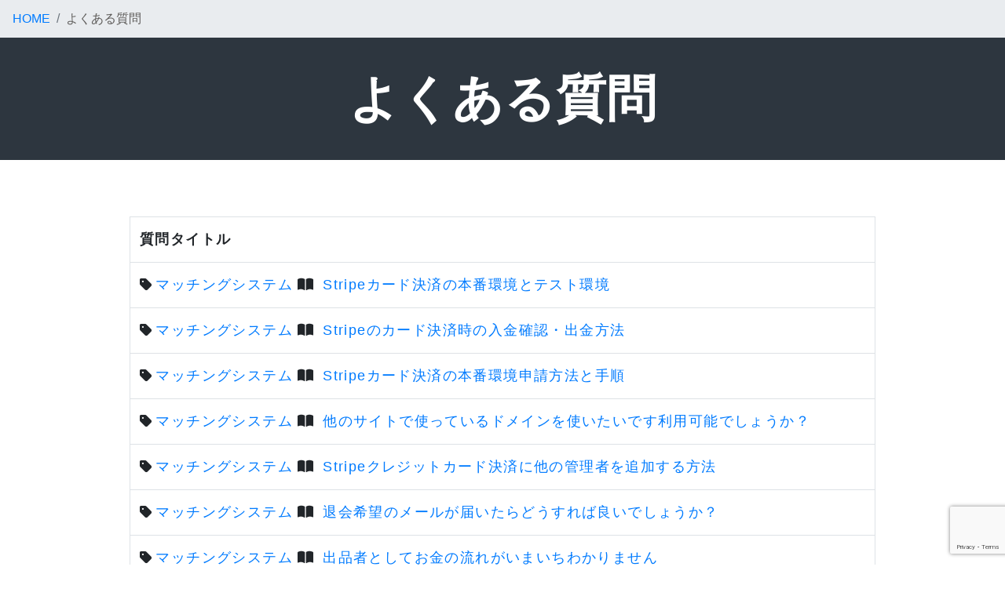

--- FILE ---
content_type: text/html; charset=UTF-8
request_url: https://elefantinc.com/faq/
body_size: 9089
content:
<!DOCTYPE html>
<html lang="ja" prefix="og: https://ogp.me/ns#">
<head>
    <meta charset="UTF-8">
    <meta name="viewport" content="width=device-width, initial-scale=1">
    <meta name="msvalidate.01" content="0182A7FCEF78A754105857A4633B82DC" />
    <meta name="facebook-domain-verification" content="ar5mavkhismpdupo521u2k20m8zlod" />
	<meta name="google-site-verification" content="sMZ9d8KsXIKG1YtwcHPsAjA0OCa4rOADof0ttDfmkqc" />
            <title>よくある質問 | エレファント</title>
        <link rel="start" href="https://elefantinc.com/" title="ホーム">
    <link rel="shortcut icon" href="https://elefantinc.com/wp-content/themes/elefantinc/images/favicon.ico" type="image/vnd.microsoft.icon">
    <link rel="apple-touch-icon" href="https://elefantinc.com/wp-content/themes/elefantinc/images/favicon.ico" type="image/vnd.microsoft.icon">
    <link rel="stylesheet" href="https://elefantinc.com/wp-content/themes/elefantinc/bootstrap450/css/bootstrap.min.css">
    <link rel="stylesheet" href="https://elefantinc.com/wp-content/themes/elefantinc/fontawesome612/css/all.min.css" type="text/css">
    <link rel="stylesheet" href="https://elefantinc.com/wp-content/themes/elefantinc/style.css?913">
    <style>
        .bogo-language-switcher .current {
            display: none;
        }
        ul.bogo-language-switcher {
            margin: 0;
            padding: 0;
        }
        .bogo-language-switcher .current li {
            text-align: right;
        }
        .bogo-language-switcher .current a:before {
            content: "\f0ec";
            font-family: FontAwesome;
            padding-right: 8px;
        }
    </style>

            <!-- Google tag (gtag.js) -->
        <script async src="https://www.googletagmanager.com/gtag/js?id=G-0FMMG2PFE6"></script>
        <script>
            window.dataLayer = window.dataLayer || [];
            function gtag(){dataLayer.push(arguments);}
            gtag('js', new Date());

            gtag('config', 'G-0FMMG2PFE6');
        </script>

        <script type="text/javascript">
            (function(c,l,a,r,i,t,y){
                c[a]=c[a]||function(){(c[a].q=c[a].q||[]).push(arguments)};
                t=l.createElement(r);t.async=1;t.src="https://www.clarity.ms/tag/"+i;
                y=l.getElementsByTagName(r)[0];y.parentNode.insertBefore(t,y);
            })(window, document, "clarity", "script", "g9b0qeqwaa");
        </script>

        
                <!-- moshimo All page -->
        <script src="https://r.moshimo.com/af/r/maftag.js"></script>

                                                            
    <meta name='robots' content='max-image-preview:large' />
	<style>img:is([sizes="auto" i], [sizes^="auto," i]) { contain-intrinsic-size: 3000px 1500px }</style>
	<link rel="alternate" type="application/rss+xml" title="エレファント &raquo; よくある質問 フィード" href="https://elefantinc.com/faq/feed/" />
<link rel='stylesheet' id='wp-block-library-css' href='https://elefantinc.com/wp-includes/css/dist/block-library/style.min.css?ver=6.8.3' type='text/css' media='all' />
<style id='classic-theme-styles-inline-css' type='text/css'>
/*! This file is auto-generated */
.wp-block-button__link{color:#fff;background-color:#32373c;border-radius:9999px;box-shadow:none;text-decoration:none;padding:calc(.667em + 2px) calc(1.333em + 2px);font-size:1.125em}.wp-block-file__button{background:#32373c;color:#fff;text-decoration:none}
</style>
<style id='global-styles-inline-css' type='text/css'>
:root{--wp--preset--aspect-ratio--square: 1;--wp--preset--aspect-ratio--4-3: 4/3;--wp--preset--aspect-ratio--3-4: 3/4;--wp--preset--aspect-ratio--3-2: 3/2;--wp--preset--aspect-ratio--2-3: 2/3;--wp--preset--aspect-ratio--16-9: 16/9;--wp--preset--aspect-ratio--9-16: 9/16;--wp--preset--color--black: #000000;--wp--preset--color--cyan-bluish-gray: #abb8c3;--wp--preset--color--white: #ffffff;--wp--preset--color--pale-pink: #f78da7;--wp--preset--color--vivid-red: #cf2e2e;--wp--preset--color--luminous-vivid-orange: #ff6900;--wp--preset--color--luminous-vivid-amber: #fcb900;--wp--preset--color--light-green-cyan: #7bdcb5;--wp--preset--color--vivid-green-cyan: #00d084;--wp--preset--color--pale-cyan-blue: #8ed1fc;--wp--preset--color--vivid-cyan-blue: #0693e3;--wp--preset--color--vivid-purple: #9b51e0;--wp--preset--gradient--vivid-cyan-blue-to-vivid-purple: linear-gradient(135deg,rgba(6,147,227,1) 0%,rgb(155,81,224) 100%);--wp--preset--gradient--light-green-cyan-to-vivid-green-cyan: linear-gradient(135deg,rgb(122,220,180) 0%,rgb(0,208,130) 100%);--wp--preset--gradient--luminous-vivid-amber-to-luminous-vivid-orange: linear-gradient(135deg,rgba(252,185,0,1) 0%,rgba(255,105,0,1) 100%);--wp--preset--gradient--luminous-vivid-orange-to-vivid-red: linear-gradient(135deg,rgba(255,105,0,1) 0%,rgb(207,46,46) 100%);--wp--preset--gradient--very-light-gray-to-cyan-bluish-gray: linear-gradient(135deg,rgb(238,238,238) 0%,rgb(169,184,195) 100%);--wp--preset--gradient--cool-to-warm-spectrum: linear-gradient(135deg,rgb(74,234,220) 0%,rgb(151,120,209) 20%,rgb(207,42,186) 40%,rgb(238,44,130) 60%,rgb(251,105,98) 80%,rgb(254,248,76) 100%);--wp--preset--gradient--blush-light-purple: linear-gradient(135deg,rgb(255,206,236) 0%,rgb(152,150,240) 100%);--wp--preset--gradient--blush-bordeaux: linear-gradient(135deg,rgb(254,205,165) 0%,rgb(254,45,45) 50%,rgb(107,0,62) 100%);--wp--preset--gradient--luminous-dusk: linear-gradient(135deg,rgb(255,203,112) 0%,rgb(199,81,192) 50%,rgb(65,88,208) 100%);--wp--preset--gradient--pale-ocean: linear-gradient(135deg,rgb(255,245,203) 0%,rgb(182,227,212) 50%,rgb(51,167,181) 100%);--wp--preset--gradient--electric-grass: linear-gradient(135deg,rgb(202,248,128) 0%,rgb(113,206,126) 100%);--wp--preset--gradient--midnight: linear-gradient(135deg,rgb(2,3,129) 0%,rgb(40,116,252) 100%);--wp--preset--font-size--small: 13px;--wp--preset--font-size--medium: 20px;--wp--preset--font-size--large: 36px;--wp--preset--font-size--x-large: 42px;--wp--preset--spacing--20: 0.44rem;--wp--preset--spacing--30: 0.67rem;--wp--preset--spacing--40: 1rem;--wp--preset--spacing--50: 1.5rem;--wp--preset--spacing--60: 2.25rem;--wp--preset--spacing--70: 3.38rem;--wp--preset--spacing--80: 5.06rem;--wp--preset--shadow--natural: 6px 6px 9px rgba(0, 0, 0, 0.2);--wp--preset--shadow--deep: 12px 12px 50px rgba(0, 0, 0, 0.4);--wp--preset--shadow--sharp: 6px 6px 0px rgba(0, 0, 0, 0.2);--wp--preset--shadow--outlined: 6px 6px 0px -3px rgba(255, 255, 255, 1), 6px 6px rgba(0, 0, 0, 1);--wp--preset--shadow--crisp: 6px 6px 0px rgba(0, 0, 0, 1);}:where(.is-layout-flex){gap: 0.5em;}:where(.is-layout-grid){gap: 0.5em;}body .is-layout-flex{display: flex;}.is-layout-flex{flex-wrap: wrap;align-items: center;}.is-layout-flex > :is(*, div){margin: 0;}body .is-layout-grid{display: grid;}.is-layout-grid > :is(*, div){margin: 0;}:where(.wp-block-columns.is-layout-flex){gap: 2em;}:where(.wp-block-columns.is-layout-grid){gap: 2em;}:where(.wp-block-post-template.is-layout-flex){gap: 1.25em;}:where(.wp-block-post-template.is-layout-grid){gap: 1.25em;}.has-black-color{color: var(--wp--preset--color--black) !important;}.has-cyan-bluish-gray-color{color: var(--wp--preset--color--cyan-bluish-gray) !important;}.has-white-color{color: var(--wp--preset--color--white) !important;}.has-pale-pink-color{color: var(--wp--preset--color--pale-pink) !important;}.has-vivid-red-color{color: var(--wp--preset--color--vivid-red) !important;}.has-luminous-vivid-orange-color{color: var(--wp--preset--color--luminous-vivid-orange) !important;}.has-luminous-vivid-amber-color{color: var(--wp--preset--color--luminous-vivid-amber) !important;}.has-light-green-cyan-color{color: var(--wp--preset--color--light-green-cyan) !important;}.has-vivid-green-cyan-color{color: var(--wp--preset--color--vivid-green-cyan) !important;}.has-pale-cyan-blue-color{color: var(--wp--preset--color--pale-cyan-blue) !important;}.has-vivid-cyan-blue-color{color: var(--wp--preset--color--vivid-cyan-blue) !important;}.has-vivid-purple-color{color: var(--wp--preset--color--vivid-purple) !important;}.has-black-background-color{background-color: var(--wp--preset--color--black) !important;}.has-cyan-bluish-gray-background-color{background-color: var(--wp--preset--color--cyan-bluish-gray) !important;}.has-white-background-color{background-color: var(--wp--preset--color--white) !important;}.has-pale-pink-background-color{background-color: var(--wp--preset--color--pale-pink) !important;}.has-vivid-red-background-color{background-color: var(--wp--preset--color--vivid-red) !important;}.has-luminous-vivid-orange-background-color{background-color: var(--wp--preset--color--luminous-vivid-orange) !important;}.has-luminous-vivid-amber-background-color{background-color: var(--wp--preset--color--luminous-vivid-amber) !important;}.has-light-green-cyan-background-color{background-color: var(--wp--preset--color--light-green-cyan) !important;}.has-vivid-green-cyan-background-color{background-color: var(--wp--preset--color--vivid-green-cyan) !important;}.has-pale-cyan-blue-background-color{background-color: var(--wp--preset--color--pale-cyan-blue) !important;}.has-vivid-cyan-blue-background-color{background-color: var(--wp--preset--color--vivid-cyan-blue) !important;}.has-vivid-purple-background-color{background-color: var(--wp--preset--color--vivid-purple) !important;}.has-black-border-color{border-color: var(--wp--preset--color--black) !important;}.has-cyan-bluish-gray-border-color{border-color: var(--wp--preset--color--cyan-bluish-gray) !important;}.has-white-border-color{border-color: var(--wp--preset--color--white) !important;}.has-pale-pink-border-color{border-color: var(--wp--preset--color--pale-pink) !important;}.has-vivid-red-border-color{border-color: var(--wp--preset--color--vivid-red) !important;}.has-luminous-vivid-orange-border-color{border-color: var(--wp--preset--color--luminous-vivid-orange) !important;}.has-luminous-vivid-amber-border-color{border-color: var(--wp--preset--color--luminous-vivid-amber) !important;}.has-light-green-cyan-border-color{border-color: var(--wp--preset--color--light-green-cyan) !important;}.has-vivid-green-cyan-border-color{border-color: var(--wp--preset--color--vivid-green-cyan) !important;}.has-pale-cyan-blue-border-color{border-color: var(--wp--preset--color--pale-cyan-blue) !important;}.has-vivid-cyan-blue-border-color{border-color: var(--wp--preset--color--vivid-cyan-blue) !important;}.has-vivid-purple-border-color{border-color: var(--wp--preset--color--vivid-purple) !important;}.has-vivid-cyan-blue-to-vivid-purple-gradient-background{background: var(--wp--preset--gradient--vivid-cyan-blue-to-vivid-purple) !important;}.has-light-green-cyan-to-vivid-green-cyan-gradient-background{background: var(--wp--preset--gradient--light-green-cyan-to-vivid-green-cyan) !important;}.has-luminous-vivid-amber-to-luminous-vivid-orange-gradient-background{background: var(--wp--preset--gradient--luminous-vivid-amber-to-luminous-vivid-orange) !important;}.has-luminous-vivid-orange-to-vivid-red-gradient-background{background: var(--wp--preset--gradient--luminous-vivid-orange-to-vivid-red) !important;}.has-very-light-gray-to-cyan-bluish-gray-gradient-background{background: var(--wp--preset--gradient--very-light-gray-to-cyan-bluish-gray) !important;}.has-cool-to-warm-spectrum-gradient-background{background: var(--wp--preset--gradient--cool-to-warm-spectrum) !important;}.has-blush-light-purple-gradient-background{background: var(--wp--preset--gradient--blush-light-purple) !important;}.has-blush-bordeaux-gradient-background{background: var(--wp--preset--gradient--blush-bordeaux) !important;}.has-luminous-dusk-gradient-background{background: var(--wp--preset--gradient--luminous-dusk) !important;}.has-pale-ocean-gradient-background{background: var(--wp--preset--gradient--pale-ocean) !important;}.has-electric-grass-gradient-background{background: var(--wp--preset--gradient--electric-grass) !important;}.has-midnight-gradient-background{background: var(--wp--preset--gradient--midnight) !important;}.has-small-font-size{font-size: var(--wp--preset--font-size--small) !important;}.has-medium-font-size{font-size: var(--wp--preset--font-size--medium) !important;}.has-large-font-size{font-size: var(--wp--preset--font-size--large) !important;}.has-x-large-font-size{font-size: var(--wp--preset--font-size--x-large) !important;}
:where(.wp-block-post-template.is-layout-flex){gap: 1.25em;}:where(.wp-block-post-template.is-layout-grid){gap: 1.25em;}
:where(.wp-block-columns.is-layout-flex){gap: 2em;}:where(.wp-block-columns.is-layout-grid){gap: 2em;}
:root :where(.wp-block-pullquote){font-size: 1.5em;line-height: 1.6;}
</style>
<link rel='stylesheet' id='bogo-css' href='https://elefantinc.com/wp-content/plugins/bogo/includes/css/style.css?ver=3.9.1' type='text/css' media='all' />
<link rel='stylesheet' id='contact-form-7-css' href='https://elefantinc.com/wp-content/plugins/contact-form-7/includes/css/styles.css?ver=6.1.4' type='text/css' media='all' />
<link rel='stylesheet' id='hcb-style-css' href='https://elefantinc.com/wp-content/plugins/highlighting-code-block/build/css/hcb--dark.css?ver=2.0.1' type='text/css' media='all' />
<style id='hcb-style-inline-css' type='text/css'>
:root{--hcb--fz--base: 14px}:root{--hcb--fz--mobile: 13px}:root{--hcb--ff:Menlo, Consolas, "メイリオ", sans-serif;}
</style>
<link rel="https://api.w.org/" href="https://elefantinc.com/wp-json/" /><link rel="alternate" href="https://elefantinc.com/faq/" hreflang="ja" />
<link rel="alternate" href="https://elefantinc.com/en/faq/" hreflang="en-US" />


<!-- This site is optimized with the Schema plugin v1.7.9.6 - https://schema.press -->
<script type="application/ld+json">[{"@context":"http:\/\/schema.org\/","@type":"WPHeader","url":"https:\/\/elefantinc.com\/faq\/","headline":"よくある質問","description":""},{"@context":"http:\/\/schema.org\/","@type":"WPFooter","url":"https:\/\/elefantinc.com\/faq\/","headline":"よくある質問","description":""}]</script>

<link rel="icon" href="https://elefantinc.com/wp-content/uploads/2024/09/cropped-site-icon-32x32.jpg" sizes="32x32" />
<link rel="icon" href="https://elefantinc.com/wp-content/uploads/2024/09/cropped-site-icon-192x192.jpg" sizes="192x192" />
<link rel="apple-touch-icon" href="https://elefantinc.com/wp-content/uploads/2024/09/cropped-site-icon-180x180.jpg" />
<meta name="msapplication-TileImage" content="https://elefantinc.com/wp-content/uploads/2024/09/cropped-site-icon-270x270.jpg" />
<noscript><style id="rocket-lazyload-nojs-css">.rll-youtube-player, [data-lazy-src]{display:none !important;}</style></noscript></head>
<body>
                                
    

            <nav id="breadcrumb"><ol class="breadcrumb" itemprop="Breadcrumb" itemscope itemtype="https://data-vocabulary.org/BreadcrumbList"><li class="breadcrumb-item" itemprop="itemListElement" itemscope itemtype="https://schema.org/ListItem"><a itemprop="item" href="https://elefantinc.com/" class="home"><span itemprop="name">HOME</span></a><meta itemprop="position" content="1"></li><li class="breadcrumb-item" itemprop="itemListElement" itemscope itemtype="https://schema.org/ListItem"><span itemprop="name">  よくある質問</span><meta itemprop="position" content="2"></li></ol></nav>    
<div class="titleBarType1 mb-4">
    <h1>よくある質問</h1>
</div>
<div id="articles" class="container">
    <div class="row">
        <div class="col-md-12 my-5">
            <table class="table table-bordered">
                <tbody>
                <tr>
                    <th class="col-sm-10">質問タイトル</th>
                                        <!-- <th class="col-sm-1 text-center"><i class="far fa-comments"></i></th>-->
                </tr>
                
                    <tr>
                        <td>
                            <i class="fas fa-tag mr-1"></i><a href="https://elefantinc.com/faq_cat/matching/" rel="tag">マッチングシステム</a>                            <i class="fas fa-book-open mr-1"></i>
                            <a href="https://elefantinc.com/faq/379.html/">Stripeカード決済の本番環境とテスト環境</a>
                        </td>
                                                <!-- <td class="text-center">-->
                        <!-- -->                        <!-- </td>-->
                    </tr>
                
                    <tr>
                        <td>
                            <i class="fas fa-tag mr-1"></i><a href="https://elefantinc.com/faq_cat/matching/" rel="tag">マッチングシステム</a>                            <i class="fas fa-book-open mr-1"></i>
                            <a href="https://elefantinc.com/faq/387.html/">Stripeのカード決済時の入金確認・出金方法</a>
                        </td>
                                                <!-- <td class="text-center">-->
                        <!-- -->                        <!-- </td>-->
                    </tr>
                
                    <tr>
                        <td>
                            <i class="fas fa-tag mr-1"></i><a href="https://elefantinc.com/faq_cat/matching/" rel="tag">マッチングシステム</a>                            <i class="fas fa-book-open mr-1"></i>
                            <a href="https://elefantinc.com/faq/385.html/">Stripeカード決済の本番環境申請方法と手順</a>
                        </td>
                                                <!-- <td class="text-center">-->
                        <!-- -->                        <!-- </td>-->
                    </tr>
                
                    <tr>
                        <td>
                            <i class="fas fa-tag mr-1"></i><a href="https://elefantinc.com/faq_cat/matching/" rel="tag">マッチングシステム</a>                            <i class="fas fa-book-open mr-1"></i>
                            <a href="https://elefantinc.com/faq/346.html/">他のサイトで使っているドメインを使いたいです利用可能でしょうか？</a>
                        </td>
                                                <!-- <td class="text-center">-->
                        <!-- -->                        <!-- </td>-->
                    </tr>
                
                    <tr>
                        <td>
                            <i class="fas fa-tag mr-1"></i><a href="https://elefantinc.com/faq_cat/matching/" rel="tag">マッチングシステム</a>                            <i class="fas fa-book-open mr-1"></i>
                            <a href="https://elefantinc.com/faq/375.html/">Stripeクレジットカード決済に他の管理者を追加する方法</a>
                        </td>
                                                <!-- <td class="text-center">-->
                        <!-- -->                        <!-- </td>-->
                    </tr>
                
                    <tr>
                        <td>
                            <i class="fas fa-tag mr-1"></i><a href="https://elefantinc.com/faq_cat/matching/" rel="tag">マッチングシステム</a>                            <i class="fas fa-book-open mr-1"></i>
                            <a href="https://elefantinc.com/faq/309.html/">退会希望のメールが届いたらどうすれば良いでしょうか？</a>
                        </td>
                                                <!-- <td class="text-center">-->
                        <!-- -->                        <!-- </td>-->
                    </tr>
                
                    <tr>
                        <td>
                            <i class="fas fa-tag mr-1"></i><a href="https://elefantinc.com/faq_cat/matching/" rel="tag">マッチングシステム</a>                            <i class="fas fa-book-open mr-1"></i>
                            <a href="https://elefantinc.com/faq/274.html/">出品者としてお金の流れがいまいちわかりません</a>
                        </td>
                                                <!-- <td class="text-center">-->
                        <!-- -->                        <!-- </td>-->
                    </tr>
                
                    <tr>
                        <td>
                            <i class="fas fa-tag mr-1"></i><a href="https://elefantinc.com/faq_cat/matching/" rel="tag">マッチングシステム</a>                            <i class="fas fa-book-open mr-1"></i>
                            <a href="https://elefantinc.com/faq/282.html/">手数料を変更したい</a>
                        </td>
                                                <!-- <td class="text-center">-->
                        <!-- -->                        <!-- </td>-->
                    </tr>
                
                    <tr>
                        <td>
                            <i class="fas fa-tag mr-1"></i><a href="https://elefantinc.com/faq_cat/matching/" rel="tag">マッチングシステム</a>                            <i class="fas fa-book-open mr-1"></i>
                            <a href="https://elefantinc.com/faq/303.html/">管理画面の自由項目設定とはなんでしょうか？どこに表示されますか？</a>
                        </td>
                                                <!-- <td class="text-center">-->
                        <!-- -->                        <!-- </td>-->
                    </tr>
                
                    <tr>
                        <td>
                            <i class="fas fa-tag mr-1"></i><a href="https://elefantinc.com/faq_cat/matching/" rel="tag">マッチングシステム</a>                            <i class="fas fa-book-open mr-1"></i>
                            <a href="https://elefantinc.com/faq/278.html/">本人確認が完了しても出品が出来ません</a>
                        </td>
                                                <!-- <td class="text-center">-->
                        <!-- -->                        <!-- </td>-->
                    </tr>
                
                    <tr>
                        <td>
                            <i class="fas fa-tag mr-1"></i><a href="https://elefantinc.com/faq_cat/matching/" rel="tag">マッチングシステム</a>                            <i class="fas fa-book-open mr-1"></i>
                            <a href="https://elefantinc.com/faq/354.html/">「不正アクセス」とでてログインできません</a>
                        </td>
                                                <!-- <td class="text-center">-->
                        <!-- -->                        <!-- </td>-->
                    </tr>
                
                    <tr>
                        <td>
                            <i class="fas fa-tag mr-1"></i><a href="https://elefantinc.com/faq_cat/matching/" rel="tag">マッチングシステム</a>                            <i class="fas fa-book-open mr-1"></i>
                            <a href="https://elefantinc.com/faq/300.html/">運営サイトに問い合わせが来た場合どうやって返信するのでしょうか？</a>
                        </td>
                                                <!-- <td class="text-center">-->
                        <!-- -->                        <!-- </td>-->
                    </tr>
                
                    <tr>
                        <td>
                            <i class="fas fa-tag mr-1"></i><a href="https://elefantinc.com/faq_cat/matching/" rel="tag">マッチングシステム</a>                            <i class="fas fa-book-open mr-1"></i>
                            <a href="https://elefantinc.com/faq/301.html/">悪質ユーザーなどのID(アカウント)の停止の方法</a>
                        </td>
                                                <!-- <td class="text-center">-->
                        <!-- -->                        <!-- </td>-->
                    </tr>
                
                    <tr>
                        <td>
                            <i class="fas fa-tag mr-1"></i><a href="https://elefantinc.com/faq_cat/matching/" rel="tag">マッチングシステム</a>                            <i class="fas fa-book-open mr-1"></i>
                            <a href="https://elefantinc.com/faq/272.html/">運営サイトからのメールが、不審者扱いになってしまう</a>
                        </td>
                                                <!-- <td class="text-center">-->
                        <!-- -->                        <!-- </td>-->
                    </tr>
                
                    <tr>
                        <td>
                            <i class="fas fa-tag mr-1"></i><a href="https://elefantinc.com/faq_cat/matching/" rel="tag">マッチングシステム</a>                            <i class="fas fa-book-open mr-1"></i>
                            <a href="https://elefantinc.com/faq/280.html/">スキル販売したいのですが、「出品」の画面に発送方法が表示されています</a>
                        </td>
                                                <!-- <td class="text-center">-->
                        <!-- -->                        <!-- </td>-->
                    </tr>
                
                    <tr>
                        <td>
                            <i class="fas fa-tag mr-1"></i><a href="https://elefantinc.com/faq_cat/matching/" rel="tag">マッチングシステム</a>                            <i class="fas fa-book-open mr-1"></i>
                            <a href="https://elefantinc.com/faq/286.html/">質問・交渉開始メールを送信しても、 出品者側にメールが届かない</a>
                        </td>
                                                <!-- <td class="text-center">-->
                        <!-- -->                        <!-- </td>-->
                    </tr>
                
                    <tr>
                        <td>
                            <i class="fas fa-tag mr-1"></i><a href="https://elefantinc.com/faq_cat/matching/" rel="tag">マッチングシステム</a>                            <i class="fas fa-book-open mr-1"></i>
                            <a href="https://elefantinc.com/faq/269.html/">初期化したいのですが、可能でしょうか？</a>
                        </td>
                                                <!-- <td class="text-center">-->
                        <!-- -->                        <!-- </td>-->
                    </tr>
                
                    <tr>
                        <td>
                            <i class="fas fa-tag mr-1"></i><a href="https://elefantinc.com/faq_cat/matching/" rel="tag">マッチングシステム</a>                            <i class="fas fa-book-open mr-1"></i>
                            <a href="https://elefantinc.com/faq/1121.html/">不正なリクエストですと表示されてログインできません</a>
                        </td>
                                                <!-- <td class="text-center">-->
                        <!-- -->                        <!-- </td>-->
                    </tr>
                
                    <tr>
                        <td>
                            <i class="fas fa-tag mr-1"></i><a href="https://elefantinc.com/faq_cat/matching/" rel="tag">マッチングシステム</a>                            <i class="fas fa-book-open mr-1"></i>
                            <a href="https://elefantinc.com/faq/275.html/">本人認証は、管理者側で確認が必要なのでしょうか？</a>
                        </td>
                                                <!-- <td class="text-center">-->
                        <!-- -->                        <!-- </td>-->
                    </tr>
                
                    <tr>
                        <td>
                            <i class="fas fa-tag mr-1"></i><a href="https://elefantinc.com/faq_cat/matching/" rel="tag">マッチングシステム</a>                            <i class="fas fa-book-open mr-1"></i>
                            <a href="https://elefantinc.com/faq/273.html/">管理者のメールアドレスやパスワードを変更したい</a>
                        </td>
                                                <!-- <td class="text-center">-->
                        <!-- -->                        <!-- </td>-->
                    </tr>
                
                    <tr>
                        <td>
                            <i class="fas fa-tag mr-1"></i><a href="https://elefantinc.com/faq_cat/matching/" rel="tag">マッチングシステム</a>                            <i class="fas fa-book-open mr-1"></i>
                            <a href="https://elefantinc.com/faq/351.html/">マイページとはなんですか</a>
                        </td>
                                                <!-- <td class="text-center">-->
                        <!-- -->                        <!-- </td>-->
                    </tr>
                
                    <tr>
                        <td>
                            <i class="fas fa-tag mr-1"></i><a href="https://elefantinc.com/faq_cat/matching/" rel="tag">マッチングシステム</a>                            <i class="fas fa-book-open mr-1"></i>
                            <a href="https://elefantinc.com/faq/284.html/">フリマではなくスキル販売をしたいので商品と書いてある部分をスキルに変更したい</a>
                        </td>
                                                <!-- <td class="text-center">-->
                        <!-- -->                        <!-- </td>-->
                    </tr>
                
                    <tr>
                        <td>
                            <i class="fas fa-tag mr-1"></i><a href="https://elefantinc.com/faq_cat/matching/" rel="tag">マッチングシステム</a>                            <i class="fas fa-book-open mr-1"></i>
                            <a href="https://elefantinc.com/faq/1232.html/">メールの署名や送信者名の変更方法</a>
                        </td>
                                                <!-- <td class="text-center">-->
                        <!-- -->                        <!-- </td>-->
                    </tr>
                
                    <tr>
                        <td>
                            <i class="fas fa-tag mr-1"></i><a href="https://elefantinc.com/faq_cat/matching/" rel="tag">マッチングシステム</a>                            <i class="fas fa-book-open mr-1"></i>
                            <a href="https://elefantinc.com/faq/899.html/">仮登録メールが届かない場合</a>
                        </td>
                                                <!-- <td class="text-center">-->
                        <!-- -->                        <!-- </td>-->
                    </tr>
                
                    <tr>
                        <td>
                            <i class="fas fa-tag mr-1"></i><a href="https://elefantinc.com/faq_cat/matching/" rel="tag">マッチングシステム</a>                            <i class="fas fa-book-open mr-1"></i>
                            <a href="https://elefantinc.com/faq/990.html/">Stripeのテスト環境におけるカード決済をテスト確認する</a>
                        </td>
                                                <!-- <td class="text-center">-->
                        <!-- -->                        <!-- </td>-->
                    </tr>
                
                    <tr>
                        <td>
                            <i class="fas fa-tag mr-1"></i><a href="https://elefantinc.com/faq_cat/matching/" rel="tag">マッチングシステム</a>                            <i class="fas fa-book-open mr-1"></i>
                            <a href="https://elefantinc.com/faq/271.html/">初期化したら、管理者用メールが届かないです</a>
                        </td>
                                                <!-- <td class="text-center">-->
                        <!-- -->                        <!-- </td>-->
                    </tr>
                
                    <tr>
                        <td>
                            <i class="fas fa-tag mr-1"></i><a href="https://elefantinc.com/faq_cat/matching/" rel="tag">マッチングシステム</a>                            <i class="fas fa-book-open mr-1"></i>
                            <a href="https://elefantinc.com/faq/1130.html/">管理者でログインしても「管理画面へ」のリンクがでません</a>
                        </td>
                                                <!-- <td class="text-center">-->
                        <!-- -->                        <!-- </td>-->
                    </tr>
                
                    <tr>
                        <td>
                            <i class="fas fa-tag mr-1"></i><a href="https://elefantinc.com/faq_cat/matching/" rel="tag">マッチングシステム</a>                            <i class="fas fa-book-open mr-1"></i>
                            <a href="https://elefantinc.com/faq/901.html/">管理者にメールが来ない場合</a>
                        </td>
                                                <!-- <td class="text-center">-->
                        <!-- -->                        <!-- </td>-->
                    </tr>
                
                    <tr>
                        <td>
                            <i class="fas fa-tag mr-1"></i><a href="https://elefantinc.com/faq_cat/matching/" rel="tag">マッチングシステム</a>                            <i class="fas fa-book-open mr-1"></i>
                            <a href="https://elefantinc.com/faq/6360.html/">Gmailアカウントに自分以外のユーザーを追加する方法・委任方法</a>
                        </td>
                                                <!-- <td class="text-center">-->
                        <!-- -->                        <!-- </td>-->
                    </tr>
                
                    <tr>
                        <td>
                            <i class="fas fa-tag mr-1"></i><a href="https://elefantinc.com/faq_cat/matching/" rel="tag">マッチングシステム</a>                            <i class="fas fa-book-open mr-1"></i>
                            <a href="https://elefantinc.com/faq/1131.html/">出品から購入・出金までの流れ</a>
                        </td>
                                                <!-- <td class="text-center">-->
                        <!-- -->                        <!-- </td>-->
                    </tr>
                
                    <tr>
                        <td>
                            <i class="fas fa-tag mr-1"></i><a href="https://elefantinc.com/faq_cat/matching/" rel="tag">マッチングシステム</a>                            <i class="fas fa-book-open mr-1"></i>
                            <a href="https://elefantinc.com/faq/1137.html/">TOP画像をキレイに挿入する方法</a>
                        </td>
                                                <!-- <td class="text-center">-->
                        <!-- -->                        <!-- </td>-->
                    </tr>
                
                    <tr>
                        <td>
                            <i class="fas fa-tag mr-1"></i><a href="https://elefantinc.com/faq_cat/matching/" rel="tag">マッチングシステム</a>                            <i class="fas fa-book-open mr-1"></i>
                            <a href="https://elefantinc.com/faq/1113.html/">銀行口座の登録とクレジットカードはどこから設定できますか？</a>
                        </td>
                                                <!-- <td class="text-center">-->
                        <!-- -->                        <!-- </td>-->
                    </tr>
                
                    <tr>
                        <td>
                            <i class="fas fa-tag mr-1"></i><a href="https://elefantinc.com/faq_cat/matching/" rel="tag">マッチングシステム</a>                            <i class="fas fa-book-open mr-1"></i>
                            <a href="https://elefantinc.com/faq/1376.html/">1つ売れてしまうと「売り切れ」となってしまいそれ以上購入できない</a>
                        </td>
                                                <!-- <td class="text-center">-->
                        <!-- -->                        <!-- </td>-->
                    </tr>
                
                    <tr>
                        <td>
                            <i class="fas fa-tag mr-1"></i><a href="https://elefantinc.com/faq_cat/matching/" rel="tag">マッチングシステム</a>                            <i class="fas fa-book-open mr-1"></i>
                            <a href="https://elefantinc.com/faq/1852.html/">アフィリエイト・紹介者リンクの使い方・不正登録対策</a>
                        </td>
                                                <!-- <td class="text-center">-->
                        <!-- -->                        <!-- </td>-->
                    </tr>
                
                    <tr>
                        <td>
                            <i class="fas fa-tag mr-1"></i><a href="https://elefantinc.com/faq_cat/matching/" rel="tag">マッチングシステム</a>                            <i class="fas fa-book-open mr-1"></i>
                            <a href="https://elefantinc.com/faq/6050.html/">はじめに(インストール直後)行う作業</a>
                        </td>
                                                <!-- <td class="text-center">-->
                        <!-- -->                        <!-- </td>-->
                    </tr>
                
                    <tr>
                        <td>
                            <i class="fas fa-tag mr-1"></i><a href="https://elefantinc.com/faq_cat/matching/" rel="tag">マッチングシステム</a>                            <i class="fas fa-book-open mr-1"></i>
                            <a href="https://elefantinc.com/faq/1364.html/">全ての投稿者名が「匿名希望さん」になってしまう</a>
                        </td>
                                                <!-- <td class="text-center">-->
                        <!-- -->                        <!-- </td>-->
                    </tr>
                
                    <tr>
                        <td>
                            <i class="fas fa-tag mr-1"></i><a href="https://elefantinc.com/faq_cat/matching/" rel="tag">マッチングシステム</a>                            <i class="fas fa-book-open mr-1"></i>
                            <a href="https://elefantinc.com/faq/1539.html/">購入された後、連絡がとれなくなりましたのでキャンセルしたい</a>
                        </td>
                                                <!-- <td class="text-center">-->
                        <!-- -->                        <!-- </td>-->
                    </tr>
                
                    <tr>
                        <td>
                            <i class="fas fa-tag mr-1"></i><a href="https://elefantinc.com/faq_cat/matching/" rel="tag">マッチングシステム</a>                            <i class="fas fa-book-open mr-1"></i>
                            <a href="https://elefantinc.com/faq/1380.html/">動作確認中にお問い合わせが来たメールからリンクに飛ぶと「不正なアクセスです」とエラーが発生する</a>
                        </td>
                                                <!-- <td class="text-center">-->
                        <!-- -->                        <!-- </td>-->
                    </tr>
                
                    <tr>
                        <td>
                            <i class="fas fa-tag mr-1"></i><a href="https://elefantinc.com/faq_cat/matching/" rel="tag">マッチングシステム</a>                            <i class="fas fa-book-open mr-1"></i>
                            <a href="https://elefantinc.com/faq/1860.html/">本人確認書類提出の仕方と承認の仕方</a>
                        </td>
                                                <!-- <td class="text-center">-->
                        <!-- -->                        <!-- </td>-->
                    </tr>
                
                    <tr>
                        <td>
                            <i class="fas fa-tag mr-1"></i><a href="https://elefantinc.com/faq_cat/matching/" rel="tag">マッチングシステム</a>                            <i class="fas fa-book-open mr-1"></i>
                            <a href="https://elefantinc.com/faq/6082.html/">月額決済・サブスクリプションを有効にする方法</a>
                        </td>
                                                <!-- <td class="text-center">-->
                        <!-- -->                        <!-- </td>-->
                    </tr>
                
                    <tr>
                        <td>
                            <i class="fas fa-tag mr-1"></i><a href="https://elefantinc.com/faq_cat/matching/" rel="tag">マッチングシステム</a>                            <i class="fas fa-book-open mr-1"></i>
                            <a href="https://elefantinc.com/faq/1542.html/">購入されて納品をしたが購入者が受取連絡ボタンを押してくれない場合</a>
                        </td>
                                                <!-- <td class="text-center">-->
                        <!-- -->                        <!-- </td>-->
                    </tr>
                
                    <tr>
                        <td>
                            <i class="fas fa-tag mr-1"></i><a href="https://elefantinc.com/faq_cat/matching/" rel="tag">マッチングシステム</a>                            <i class="fas fa-book-open mr-1"></i>
                            <a href="https://elefantinc.com/faq/6230.html/">マッチングサイトからのメールをGmailを使って独自ドメインで送受信する方法</a>
                        </td>
                                                <!-- <td class="text-center">-->
                        <!-- -->                        <!-- </td>-->
                    </tr>
                
                    <tr>
                        <td>
                            <i class="fas fa-tag mr-1"></i><a href="https://elefantinc.com/faq_cat/matching/" rel="tag">マッチングシステム</a>                            <i class="fas fa-book-open mr-1"></i>
                            <a href="https://elefantinc.com/faq/6316.html/">出品しても表示されません出品物を掲載する方法は？</a>
                        </td>
                                                <!-- <td class="text-center">-->
                        <!-- -->                        <!-- </td>-->
                    </tr>
                
                    <tr>
                        <td>
                            <i class="fas fa-tag mr-1"></i><a href="https://elefantinc.com/faq_cat/matching/" rel="tag">マッチングシステム</a>                            <i class="fas fa-book-open mr-1"></i>
                            <a href="https://elefantinc.com/faq/7493.html/">Stripeテスト環境用のAPI確認と取得方法</a>
                        </td>
                                                <!-- <td class="text-center">-->
                        <!-- -->                        <!-- </td>-->
                    </tr>
                
                    <tr>
                        <td>
                            <i class="fas fa-tag mr-1"></i><a href="https://elefantinc.com/faq_cat/matching/" rel="tag">マッチングシステム</a>                            <i class="fas fa-book-open mr-1"></i>
                            <a href="https://elefantinc.com/faq/6368.html/">出品者が出金できない場合・出金までの流れ</a>
                        </td>
                                                <!-- <td class="text-center">-->
                        <!-- -->                        <!-- </td>-->
                    </tr>
                
                    <tr>
                        <td>
                            <i class="fas fa-tag mr-1"></i><a href="https://elefantinc.com/faq_cat/matching/" rel="tag">マッチングシステム</a>                            <i class="fas fa-book-open mr-1"></i>
                            <a href="https://elefantinc.com/faq/7124.html/">動画を登録する際にYouTubeの限定公開を使いたい</a>
                        </td>
                                                <!-- <td class="text-center">-->
                        <!-- -->                        <!-- </td>-->
                    </tr>
                
                    <tr>
                        <td>
                            <i class="fas fa-tag mr-1"></i><a href="https://elefantinc.com/faq_cat/matching/" rel="tag">マッチングシステム</a>                            <i class="fas fa-book-open mr-1"></i>
                            <a href="https://elefantinc.com/faq/7194.html/">利用規約やご利用ガイドを変えたい</a>
                        </td>
                                                <!-- <td class="text-center">-->
                        <!-- -->                        <!-- </td>-->
                    </tr>
                
                </tbody>
            </table>


        </div>
        <!--        <div class="col-md-4 my-5">-->
        <!--            -->        <!--        </div>-->
    </div>

</div>
<div id="footer" class="container-fluid">
        <div class="container">
        <div class="copyright text-center p-2 smallEX">
            &copy; 2019-2026 エレファント        </div>
    </div>
</div>
<script type="speculationrules">
{"prefetch":[{"source":"document","where":{"and":[{"href_matches":"\/*"},{"not":{"href_matches":["\/wp-*.php","\/wp-admin\/*","\/wp-content\/uploads\/*","\/wp-content\/*","\/wp-content\/plugins\/*","\/wp-content\/themes\/elefantinc\/*","\/*\\?(.+)"]}},{"not":{"selector_matches":"a[rel~=\"nofollow\"]"}},{"not":{"selector_matches":".no-prefetch, .no-prefetch a"}}]},"eagerness":"conservative"}]}
</script>
<script type="text/javascript" src="https://elefantinc.com/wp-includes/js/dist/hooks.min.js?ver=4d63a3d491d11ffd8ac6" id="wp-hooks-js"></script>
<script type="text/javascript" src="https://elefantinc.com/wp-includes/js/dist/i18n.min.js?ver=5e580eb46a90c2b997e6" id="wp-i18n-js"></script>
<script type="text/javascript" id="wp-i18n-js-after">
/* <![CDATA[ */
wp.i18n.setLocaleData( { 'text direction\u0004ltr': [ 'ltr' ] } );
/* ]]> */
</script>
<script type="text/javascript" src="https://elefantinc.com/wp-content/plugins/contact-form-7/includes/swv/js/index.js?ver=6.1.4" id="swv-js"></script>
<script type="text/javascript" id="contact-form-7-js-translations">
/* <![CDATA[ */
( function( domain, translations ) {
	var localeData = translations.locale_data[ domain ] || translations.locale_data.messages;
	localeData[""].domain = domain;
	wp.i18n.setLocaleData( localeData, domain );
} )( "contact-form-7", {"translation-revision-date":"2025-11-30 08:12:23+0000","generator":"GlotPress\/4.0.3","domain":"messages","locale_data":{"messages":{"":{"domain":"messages","plural-forms":"nplurals=1; plural=0;","lang":"ja_JP"},"This contact form is placed in the wrong place.":["\u3053\u306e\u30b3\u30f3\u30bf\u30af\u30c8\u30d5\u30a9\u30fc\u30e0\u306f\u9593\u9055\u3063\u305f\u4f4d\u7f6e\u306b\u7f6e\u304b\u308c\u3066\u3044\u307e\u3059\u3002"],"Error:":["\u30a8\u30e9\u30fc:"]}},"comment":{"reference":"includes\/js\/index.js"}} );
/* ]]> */
</script>
<script type="text/javascript" id="contact-form-7-js-before">
/* <![CDATA[ */
var wpcf7 = {
    "api": {
        "root": "https:\/\/elefantinc.com\/wp-json\/",
        "namespace": "contact-form-7\/v1"
    }
};
/* ]]> */
</script>
<script type="text/javascript" src="https://elefantinc.com/wp-content/plugins/contact-form-7/includes/js/index.js?ver=6.1.4" id="contact-form-7-js"></script>
<script type="text/javascript" src="https://www.google.com/recaptcha/api.js?render=6LfSQQgpAAAAAAN7HarbDNTJ3EwCzDT6kn9eP4Hf&amp;ver=3.0" id="google-recaptcha-js"></script>
<script type="text/javascript" src="https://elefantinc.com/wp-includes/js/dist/vendor/wp-polyfill.min.js?ver=3.15.0" id="wp-polyfill-js"></script>
<script type="text/javascript" id="wpcf7-recaptcha-js-before">
/* <![CDATA[ */
var wpcf7_recaptcha = {
    "sitekey": "6LfSQQgpAAAAAAN7HarbDNTJ3EwCzDT6kn9eP4Hf",
    "actions": {
        "homepage": "homepage",
        "contactform": "contactform"
    }
};
/* ]]> */
</script>
<script type="text/javascript" src="https://elefantinc.com/wp-content/plugins/contact-form-7/modules/recaptcha/index.js?ver=6.1.4" id="wpcf7-recaptcha-js"></script>
<script type="text/javascript" src="https://elefantinc.com/wp-content/plugins/highlighting-code-block/assets/js/prism.js?ver=2.0.1" id="hcb-prism-js"></script>
<script type="text/javascript" src="https://elefantinc.com/wp-includes/js/clipboard.min.js?ver=2.0.11" id="clipboard-js"></script>
<script type="text/javascript" id="hcb-script-js-extra">
/* <![CDATA[ */
var hcbVars = {"showCopyBtn":"1","copyBtnLabel":"\u30b3\u30fc\u30c9\u3092\u30af\u30ea\u30c3\u30d7\u30dc\u30fc\u30c9\u306b\u30b3\u30d4\u30fc\u3059\u308b"};
/* ]]> */
</script>
<script type="text/javascript" src="https://elefantinc.com/wp-content/plugins/highlighting-code-block/build/js/hcb_script.js?ver=2.0.1" id="hcb-script-js"></script>
<script>window.lazyLoadOptions = [{
                elements_selector: "img[data-lazy-src],.rocket-lazyload,iframe[data-lazy-src]",
                data_src: "lazy-src",
                data_srcset: "lazy-srcset",
                data_sizes: "lazy-sizes",
                class_loading: "lazyloading",
                class_loaded: "lazyloaded",
                threshold: 300,
                callback_loaded: function(element) {
                    if ( element.tagName === "IFRAME" && element.dataset.rocketLazyload == "fitvidscompatible" ) {
                        if (element.classList.contains("lazyloaded") ) {
                            if (typeof window.jQuery != "undefined") {
                                if (jQuery.fn.fitVids) {
                                    jQuery(element).parent().fitVids();
                                }
                            }
                        }
                    }
                }},{
				elements_selector: ".rocket-lazyload",
				data_src: "lazy-src",
				data_srcset: "lazy-srcset",
				data_sizes: "lazy-sizes",
				class_loading: "lazyloading",
				class_loaded: "lazyloaded",
				threshold: 300,
			}];
        window.addEventListener('LazyLoad::Initialized', function (e) {
            var lazyLoadInstance = e.detail.instance;

            if (window.MutationObserver) {
                var observer = new MutationObserver(function(mutations) {
                    var image_count = 0;
                    var iframe_count = 0;
                    var rocketlazy_count = 0;

                    mutations.forEach(function(mutation) {
                        for (var i = 0; i < mutation.addedNodes.length; i++) {
                            if (typeof mutation.addedNodes[i].getElementsByTagName !== 'function') {
                                continue;
                            }

                            if (typeof mutation.addedNodes[i].getElementsByClassName !== 'function') {
                                continue;
                            }

                            images = mutation.addedNodes[i].getElementsByTagName('img');
                            is_image = mutation.addedNodes[i].tagName == "IMG";
                            iframes = mutation.addedNodes[i].getElementsByTagName('iframe');
                            is_iframe = mutation.addedNodes[i].tagName == "IFRAME";
                            rocket_lazy = mutation.addedNodes[i].getElementsByClassName('rocket-lazyload');

                            image_count += images.length;
			                iframe_count += iframes.length;
			                rocketlazy_count += rocket_lazy.length;

                            if(is_image){
                                image_count += 1;
                            }

                            if(is_iframe){
                                iframe_count += 1;
                            }
                        }
                    } );

                    if(image_count > 0 || iframe_count > 0 || rocketlazy_count > 0){
                        lazyLoadInstance.update();
                    }
                } );

                var b      = document.getElementsByTagName("body")[0];
                var config = { childList: true, subtree: true };

                observer.observe(b, config);
            }
        }, false);</script><script data-no-minify="1" async src="https://elefantinc.com/wp-content/plugins/rocket-lazy-load/assets/js/16.1/lazyload.min.js"></script>
<script src="https://elefantinc.com/wp-content/themes/elefantinc/bootstrap450/js/jquery341.js"></script>
<script src="https://elefantinc.com/wp-content/themes/elefantinc/bootstrap450/js/popper1160.js"></script>
<script src="https://elefantinc.com/wp-content/themes/elefantinc/bootstrap450/js/bootstrap.bundle.min.js"></script>
<!--<script src="https://code.jquery.com/jquery-3.5.1.slim.min.js" integrity="sha384-DfXdz2htPH0lsSSs5nCTpuj/zy4C+OGpamoFVy38MVBnE+IbbVYUew+OrCXaRkfj" crossorigin="anonymous"></script>-->
<!--<script src="https://cdn.jsdelivr.net/npm/popper.js@1.16.0/dist/umd/popper.min.js" integrity="sha384-Q6E9RHvbIyZFJoft+2mJbHaEWldlvI9IOYy5n3zV9zzTtmI3UksdQRVvoxMfooAo" crossorigin="anonymous"></script>-->
<!--<script src="https://stackpath.bootstrapcdn.com/bootstrap/4.5.0/js/bootstrap.min.js" integrity="sha384-OgVRvuATP1z7JjHLkuOU7Xw704+h835Lr+6QL9UvYjZE3Ipu6Tp75j7Bh/kR0JKI" crossorigin="anonymous"></script>-->
<script>
    $('.alert').alert()
</script>
</body>
</html>





--- FILE ---
content_type: text/html; charset=utf-8
request_url: https://www.google.com/recaptcha/api2/anchor?ar=1&k=6LfSQQgpAAAAAAN7HarbDNTJ3EwCzDT6kn9eP4Hf&co=aHR0cHM6Ly9lbGVmYW50aW5jLmNvbTo0NDM.&hl=en&v=PoyoqOPhxBO7pBk68S4YbpHZ&size=invisible&anchor-ms=20000&execute-ms=30000&cb=q4ps2c59g199
body_size: 48641
content:
<!DOCTYPE HTML><html dir="ltr" lang="en"><head><meta http-equiv="Content-Type" content="text/html; charset=UTF-8">
<meta http-equiv="X-UA-Compatible" content="IE=edge">
<title>reCAPTCHA</title>
<style type="text/css">
/* cyrillic-ext */
@font-face {
  font-family: 'Roboto';
  font-style: normal;
  font-weight: 400;
  font-stretch: 100%;
  src: url(//fonts.gstatic.com/s/roboto/v48/KFO7CnqEu92Fr1ME7kSn66aGLdTylUAMa3GUBHMdazTgWw.woff2) format('woff2');
  unicode-range: U+0460-052F, U+1C80-1C8A, U+20B4, U+2DE0-2DFF, U+A640-A69F, U+FE2E-FE2F;
}
/* cyrillic */
@font-face {
  font-family: 'Roboto';
  font-style: normal;
  font-weight: 400;
  font-stretch: 100%;
  src: url(//fonts.gstatic.com/s/roboto/v48/KFO7CnqEu92Fr1ME7kSn66aGLdTylUAMa3iUBHMdazTgWw.woff2) format('woff2');
  unicode-range: U+0301, U+0400-045F, U+0490-0491, U+04B0-04B1, U+2116;
}
/* greek-ext */
@font-face {
  font-family: 'Roboto';
  font-style: normal;
  font-weight: 400;
  font-stretch: 100%;
  src: url(//fonts.gstatic.com/s/roboto/v48/KFO7CnqEu92Fr1ME7kSn66aGLdTylUAMa3CUBHMdazTgWw.woff2) format('woff2');
  unicode-range: U+1F00-1FFF;
}
/* greek */
@font-face {
  font-family: 'Roboto';
  font-style: normal;
  font-weight: 400;
  font-stretch: 100%;
  src: url(//fonts.gstatic.com/s/roboto/v48/KFO7CnqEu92Fr1ME7kSn66aGLdTylUAMa3-UBHMdazTgWw.woff2) format('woff2');
  unicode-range: U+0370-0377, U+037A-037F, U+0384-038A, U+038C, U+038E-03A1, U+03A3-03FF;
}
/* math */
@font-face {
  font-family: 'Roboto';
  font-style: normal;
  font-weight: 400;
  font-stretch: 100%;
  src: url(//fonts.gstatic.com/s/roboto/v48/KFO7CnqEu92Fr1ME7kSn66aGLdTylUAMawCUBHMdazTgWw.woff2) format('woff2');
  unicode-range: U+0302-0303, U+0305, U+0307-0308, U+0310, U+0312, U+0315, U+031A, U+0326-0327, U+032C, U+032F-0330, U+0332-0333, U+0338, U+033A, U+0346, U+034D, U+0391-03A1, U+03A3-03A9, U+03B1-03C9, U+03D1, U+03D5-03D6, U+03F0-03F1, U+03F4-03F5, U+2016-2017, U+2034-2038, U+203C, U+2040, U+2043, U+2047, U+2050, U+2057, U+205F, U+2070-2071, U+2074-208E, U+2090-209C, U+20D0-20DC, U+20E1, U+20E5-20EF, U+2100-2112, U+2114-2115, U+2117-2121, U+2123-214F, U+2190, U+2192, U+2194-21AE, U+21B0-21E5, U+21F1-21F2, U+21F4-2211, U+2213-2214, U+2216-22FF, U+2308-230B, U+2310, U+2319, U+231C-2321, U+2336-237A, U+237C, U+2395, U+239B-23B7, U+23D0, U+23DC-23E1, U+2474-2475, U+25AF, U+25B3, U+25B7, U+25BD, U+25C1, U+25CA, U+25CC, U+25FB, U+266D-266F, U+27C0-27FF, U+2900-2AFF, U+2B0E-2B11, U+2B30-2B4C, U+2BFE, U+3030, U+FF5B, U+FF5D, U+1D400-1D7FF, U+1EE00-1EEFF;
}
/* symbols */
@font-face {
  font-family: 'Roboto';
  font-style: normal;
  font-weight: 400;
  font-stretch: 100%;
  src: url(//fonts.gstatic.com/s/roboto/v48/KFO7CnqEu92Fr1ME7kSn66aGLdTylUAMaxKUBHMdazTgWw.woff2) format('woff2');
  unicode-range: U+0001-000C, U+000E-001F, U+007F-009F, U+20DD-20E0, U+20E2-20E4, U+2150-218F, U+2190, U+2192, U+2194-2199, U+21AF, U+21E6-21F0, U+21F3, U+2218-2219, U+2299, U+22C4-22C6, U+2300-243F, U+2440-244A, U+2460-24FF, U+25A0-27BF, U+2800-28FF, U+2921-2922, U+2981, U+29BF, U+29EB, U+2B00-2BFF, U+4DC0-4DFF, U+FFF9-FFFB, U+10140-1018E, U+10190-1019C, U+101A0, U+101D0-101FD, U+102E0-102FB, U+10E60-10E7E, U+1D2C0-1D2D3, U+1D2E0-1D37F, U+1F000-1F0FF, U+1F100-1F1AD, U+1F1E6-1F1FF, U+1F30D-1F30F, U+1F315, U+1F31C, U+1F31E, U+1F320-1F32C, U+1F336, U+1F378, U+1F37D, U+1F382, U+1F393-1F39F, U+1F3A7-1F3A8, U+1F3AC-1F3AF, U+1F3C2, U+1F3C4-1F3C6, U+1F3CA-1F3CE, U+1F3D4-1F3E0, U+1F3ED, U+1F3F1-1F3F3, U+1F3F5-1F3F7, U+1F408, U+1F415, U+1F41F, U+1F426, U+1F43F, U+1F441-1F442, U+1F444, U+1F446-1F449, U+1F44C-1F44E, U+1F453, U+1F46A, U+1F47D, U+1F4A3, U+1F4B0, U+1F4B3, U+1F4B9, U+1F4BB, U+1F4BF, U+1F4C8-1F4CB, U+1F4D6, U+1F4DA, U+1F4DF, U+1F4E3-1F4E6, U+1F4EA-1F4ED, U+1F4F7, U+1F4F9-1F4FB, U+1F4FD-1F4FE, U+1F503, U+1F507-1F50B, U+1F50D, U+1F512-1F513, U+1F53E-1F54A, U+1F54F-1F5FA, U+1F610, U+1F650-1F67F, U+1F687, U+1F68D, U+1F691, U+1F694, U+1F698, U+1F6AD, U+1F6B2, U+1F6B9-1F6BA, U+1F6BC, U+1F6C6-1F6CF, U+1F6D3-1F6D7, U+1F6E0-1F6EA, U+1F6F0-1F6F3, U+1F6F7-1F6FC, U+1F700-1F7FF, U+1F800-1F80B, U+1F810-1F847, U+1F850-1F859, U+1F860-1F887, U+1F890-1F8AD, U+1F8B0-1F8BB, U+1F8C0-1F8C1, U+1F900-1F90B, U+1F93B, U+1F946, U+1F984, U+1F996, U+1F9E9, U+1FA00-1FA6F, U+1FA70-1FA7C, U+1FA80-1FA89, U+1FA8F-1FAC6, U+1FACE-1FADC, U+1FADF-1FAE9, U+1FAF0-1FAF8, U+1FB00-1FBFF;
}
/* vietnamese */
@font-face {
  font-family: 'Roboto';
  font-style: normal;
  font-weight: 400;
  font-stretch: 100%;
  src: url(//fonts.gstatic.com/s/roboto/v48/KFO7CnqEu92Fr1ME7kSn66aGLdTylUAMa3OUBHMdazTgWw.woff2) format('woff2');
  unicode-range: U+0102-0103, U+0110-0111, U+0128-0129, U+0168-0169, U+01A0-01A1, U+01AF-01B0, U+0300-0301, U+0303-0304, U+0308-0309, U+0323, U+0329, U+1EA0-1EF9, U+20AB;
}
/* latin-ext */
@font-face {
  font-family: 'Roboto';
  font-style: normal;
  font-weight: 400;
  font-stretch: 100%;
  src: url(//fonts.gstatic.com/s/roboto/v48/KFO7CnqEu92Fr1ME7kSn66aGLdTylUAMa3KUBHMdazTgWw.woff2) format('woff2');
  unicode-range: U+0100-02BA, U+02BD-02C5, U+02C7-02CC, U+02CE-02D7, U+02DD-02FF, U+0304, U+0308, U+0329, U+1D00-1DBF, U+1E00-1E9F, U+1EF2-1EFF, U+2020, U+20A0-20AB, U+20AD-20C0, U+2113, U+2C60-2C7F, U+A720-A7FF;
}
/* latin */
@font-face {
  font-family: 'Roboto';
  font-style: normal;
  font-weight: 400;
  font-stretch: 100%;
  src: url(//fonts.gstatic.com/s/roboto/v48/KFO7CnqEu92Fr1ME7kSn66aGLdTylUAMa3yUBHMdazQ.woff2) format('woff2');
  unicode-range: U+0000-00FF, U+0131, U+0152-0153, U+02BB-02BC, U+02C6, U+02DA, U+02DC, U+0304, U+0308, U+0329, U+2000-206F, U+20AC, U+2122, U+2191, U+2193, U+2212, U+2215, U+FEFF, U+FFFD;
}
/* cyrillic-ext */
@font-face {
  font-family: 'Roboto';
  font-style: normal;
  font-weight: 500;
  font-stretch: 100%;
  src: url(//fonts.gstatic.com/s/roboto/v48/KFO7CnqEu92Fr1ME7kSn66aGLdTylUAMa3GUBHMdazTgWw.woff2) format('woff2');
  unicode-range: U+0460-052F, U+1C80-1C8A, U+20B4, U+2DE0-2DFF, U+A640-A69F, U+FE2E-FE2F;
}
/* cyrillic */
@font-face {
  font-family: 'Roboto';
  font-style: normal;
  font-weight: 500;
  font-stretch: 100%;
  src: url(//fonts.gstatic.com/s/roboto/v48/KFO7CnqEu92Fr1ME7kSn66aGLdTylUAMa3iUBHMdazTgWw.woff2) format('woff2');
  unicode-range: U+0301, U+0400-045F, U+0490-0491, U+04B0-04B1, U+2116;
}
/* greek-ext */
@font-face {
  font-family: 'Roboto';
  font-style: normal;
  font-weight: 500;
  font-stretch: 100%;
  src: url(//fonts.gstatic.com/s/roboto/v48/KFO7CnqEu92Fr1ME7kSn66aGLdTylUAMa3CUBHMdazTgWw.woff2) format('woff2');
  unicode-range: U+1F00-1FFF;
}
/* greek */
@font-face {
  font-family: 'Roboto';
  font-style: normal;
  font-weight: 500;
  font-stretch: 100%;
  src: url(//fonts.gstatic.com/s/roboto/v48/KFO7CnqEu92Fr1ME7kSn66aGLdTylUAMa3-UBHMdazTgWw.woff2) format('woff2');
  unicode-range: U+0370-0377, U+037A-037F, U+0384-038A, U+038C, U+038E-03A1, U+03A3-03FF;
}
/* math */
@font-face {
  font-family: 'Roboto';
  font-style: normal;
  font-weight: 500;
  font-stretch: 100%;
  src: url(//fonts.gstatic.com/s/roboto/v48/KFO7CnqEu92Fr1ME7kSn66aGLdTylUAMawCUBHMdazTgWw.woff2) format('woff2');
  unicode-range: U+0302-0303, U+0305, U+0307-0308, U+0310, U+0312, U+0315, U+031A, U+0326-0327, U+032C, U+032F-0330, U+0332-0333, U+0338, U+033A, U+0346, U+034D, U+0391-03A1, U+03A3-03A9, U+03B1-03C9, U+03D1, U+03D5-03D6, U+03F0-03F1, U+03F4-03F5, U+2016-2017, U+2034-2038, U+203C, U+2040, U+2043, U+2047, U+2050, U+2057, U+205F, U+2070-2071, U+2074-208E, U+2090-209C, U+20D0-20DC, U+20E1, U+20E5-20EF, U+2100-2112, U+2114-2115, U+2117-2121, U+2123-214F, U+2190, U+2192, U+2194-21AE, U+21B0-21E5, U+21F1-21F2, U+21F4-2211, U+2213-2214, U+2216-22FF, U+2308-230B, U+2310, U+2319, U+231C-2321, U+2336-237A, U+237C, U+2395, U+239B-23B7, U+23D0, U+23DC-23E1, U+2474-2475, U+25AF, U+25B3, U+25B7, U+25BD, U+25C1, U+25CA, U+25CC, U+25FB, U+266D-266F, U+27C0-27FF, U+2900-2AFF, U+2B0E-2B11, U+2B30-2B4C, U+2BFE, U+3030, U+FF5B, U+FF5D, U+1D400-1D7FF, U+1EE00-1EEFF;
}
/* symbols */
@font-face {
  font-family: 'Roboto';
  font-style: normal;
  font-weight: 500;
  font-stretch: 100%;
  src: url(//fonts.gstatic.com/s/roboto/v48/KFO7CnqEu92Fr1ME7kSn66aGLdTylUAMaxKUBHMdazTgWw.woff2) format('woff2');
  unicode-range: U+0001-000C, U+000E-001F, U+007F-009F, U+20DD-20E0, U+20E2-20E4, U+2150-218F, U+2190, U+2192, U+2194-2199, U+21AF, U+21E6-21F0, U+21F3, U+2218-2219, U+2299, U+22C4-22C6, U+2300-243F, U+2440-244A, U+2460-24FF, U+25A0-27BF, U+2800-28FF, U+2921-2922, U+2981, U+29BF, U+29EB, U+2B00-2BFF, U+4DC0-4DFF, U+FFF9-FFFB, U+10140-1018E, U+10190-1019C, U+101A0, U+101D0-101FD, U+102E0-102FB, U+10E60-10E7E, U+1D2C0-1D2D3, U+1D2E0-1D37F, U+1F000-1F0FF, U+1F100-1F1AD, U+1F1E6-1F1FF, U+1F30D-1F30F, U+1F315, U+1F31C, U+1F31E, U+1F320-1F32C, U+1F336, U+1F378, U+1F37D, U+1F382, U+1F393-1F39F, U+1F3A7-1F3A8, U+1F3AC-1F3AF, U+1F3C2, U+1F3C4-1F3C6, U+1F3CA-1F3CE, U+1F3D4-1F3E0, U+1F3ED, U+1F3F1-1F3F3, U+1F3F5-1F3F7, U+1F408, U+1F415, U+1F41F, U+1F426, U+1F43F, U+1F441-1F442, U+1F444, U+1F446-1F449, U+1F44C-1F44E, U+1F453, U+1F46A, U+1F47D, U+1F4A3, U+1F4B0, U+1F4B3, U+1F4B9, U+1F4BB, U+1F4BF, U+1F4C8-1F4CB, U+1F4D6, U+1F4DA, U+1F4DF, U+1F4E3-1F4E6, U+1F4EA-1F4ED, U+1F4F7, U+1F4F9-1F4FB, U+1F4FD-1F4FE, U+1F503, U+1F507-1F50B, U+1F50D, U+1F512-1F513, U+1F53E-1F54A, U+1F54F-1F5FA, U+1F610, U+1F650-1F67F, U+1F687, U+1F68D, U+1F691, U+1F694, U+1F698, U+1F6AD, U+1F6B2, U+1F6B9-1F6BA, U+1F6BC, U+1F6C6-1F6CF, U+1F6D3-1F6D7, U+1F6E0-1F6EA, U+1F6F0-1F6F3, U+1F6F7-1F6FC, U+1F700-1F7FF, U+1F800-1F80B, U+1F810-1F847, U+1F850-1F859, U+1F860-1F887, U+1F890-1F8AD, U+1F8B0-1F8BB, U+1F8C0-1F8C1, U+1F900-1F90B, U+1F93B, U+1F946, U+1F984, U+1F996, U+1F9E9, U+1FA00-1FA6F, U+1FA70-1FA7C, U+1FA80-1FA89, U+1FA8F-1FAC6, U+1FACE-1FADC, U+1FADF-1FAE9, U+1FAF0-1FAF8, U+1FB00-1FBFF;
}
/* vietnamese */
@font-face {
  font-family: 'Roboto';
  font-style: normal;
  font-weight: 500;
  font-stretch: 100%;
  src: url(//fonts.gstatic.com/s/roboto/v48/KFO7CnqEu92Fr1ME7kSn66aGLdTylUAMa3OUBHMdazTgWw.woff2) format('woff2');
  unicode-range: U+0102-0103, U+0110-0111, U+0128-0129, U+0168-0169, U+01A0-01A1, U+01AF-01B0, U+0300-0301, U+0303-0304, U+0308-0309, U+0323, U+0329, U+1EA0-1EF9, U+20AB;
}
/* latin-ext */
@font-face {
  font-family: 'Roboto';
  font-style: normal;
  font-weight: 500;
  font-stretch: 100%;
  src: url(//fonts.gstatic.com/s/roboto/v48/KFO7CnqEu92Fr1ME7kSn66aGLdTylUAMa3KUBHMdazTgWw.woff2) format('woff2');
  unicode-range: U+0100-02BA, U+02BD-02C5, U+02C7-02CC, U+02CE-02D7, U+02DD-02FF, U+0304, U+0308, U+0329, U+1D00-1DBF, U+1E00-1E9F, U+1EF2-1EFF, U+2020, U+20A0-20AB, U+20AD-20C0, U+2113, U+2C60-2C7F, U+A720-A7FF;
}
/* latin */
@font-face {
  font-family: 'Roboto';
  font-style: normal;
  font-weight: 500;
  font-stretch: 100%;
  src: url(//fonts.gstatic.com/s/roboto/v48/KFO7CnqEu92Fr1ME7kSn66aGLdTylUAMa3yUBHMdazQ.woff2) format('woff2');
  unicode-range: U+0000-00FF, U+0131, U+0152-0153, U+02BB-02BC, U+02C6, U+02DA, U+02DC, U+0304, U+0308, U+0329, U+2000-206F, U+20AC, U+2122, U+2191, U+2193, U+2212, U+2215, U+FEFF, U+FFFD;
}
/* cyrillic-ext */
@font-face {
  font-family: 'Roboto';
  font-style: normal;
  font-weight: 900;
  font-stretch: 100%;
  src: url(//fonts.gstatic.com/s/roboto/v48/KFO7CnqEu92Fr1ME7kSn66aGLdTylUAMa3GUBHMdazTgWw.woff2) format('woff2');
  unicode-range: U+0460-052F, U+1C80-1C8A, U+20B4, U+2DE0-2DFF, U+A640-A69F, U+FE2E-FE2F;
}
/* cyrillic */
@font-face {
  font-family: 'Roboto';
  font-style: normal;
  font-weight: 900;
  font-stretch: 100%;
  src: url(//fonts.gstatic.com/s/roboto/v48/KFO7CnqEu92Fr1ME7kSn66aGLdTylUAMa3iUBHMdazTgWw.woff2) format('woff2');
  unicode-range: U+0301, U+0400-045F, U+0490-0491, U+04B0-04B1, U+2116;
}
/* greek-ext */
@font-face {
  font-family: 'Roboto';
  font-style: normal;
  font-weight: 900;
  font-stretch: 100%;
  src: url(//fonts.gstatic.com/s/roboto/v48/KFO7CnqEu92Fr1ME7kSn66aGLdTylUAMa3CUBHMdazTgWw.woff2) format('woff2');
  unicode-range: U+1F00-1FFF;
}
/* greek */
@font-face {
  font-family: 'Roboto';
  font-style: normal;
  font-weight: 900;
  font-stretch: 100%;
  src: url(//fonts.gstatic.com/s/roboto/v48/KFO7CnqEu92Fr1ME7kSn66aGLdTylUAMa3-UBHMdazTgWw.woff2) format('woff2');
  unicode-range: U+0370-0377, U+037A-037F, U+0384-038A, U+038C, U+038E-03A1, U+03A3-03FF;
}
/* math */
@font-face {
  font-family: 'Roboto';
  font-style: normal;
  font-weight: 900;
  font-stretch: 100%;
  src: url(//fonts.gstatic.com/s/roboto/v48/KFO7CnqEu92Fr1ME7kSn66aGLdTylUAMawCUBHMdazTgWw.woff2) format('woff2');
  unicode-range: U+0302-0303, U+0305, U+0307-0308, U+0310, U+0312, U+0315, U+031A, U+0326-0327, U+032C, U+032F-0330, U+0332-0333, U+0338, U+033A, U+0346, U+034D, U+0391-03A1, U+03A3-03A9, U+03B1-03C9, U+03D1, U+03D5-03D6, U+03F0-03F1, U+03F4-03F5, U+2016-2017, U+2034-2038, U+203C, U+2040, U+2043, U+2047, U+2050, U+2057, U+205F, U+2070-2071, U+2074-208E, U+2090-209C, U+20D0-20DC, U+20E1, U+20E5-20EF, U+2100-2112, U+2114-2115, U+2117-2121, U+2123-214F, U+2190, U+2192, U+2194-21AE, U+21B0-21E5, U+21F1-21F2, U+21F4-2211, U+2213-2214, U+2216-22FF, U+2308-230B, U+2310, U+2319, U+231C-2321, U+2336-237A, U+237C, U+2395, U+239B-23B7, U+23D0, U+23DC-23E1, U+2474-2475, U+25AF, U+25B3, U+25B7, U+25BD, U+25C1, U+25CA, U+25CC, U+25FB, U+266D-266F, U+27C0-27FF, U+2900-2AFF, U+2B0E-2B11, U+2B30-2B4C, U+2BFE, U+3030, U+FF5B, U+FF5D, U+1D400-1D7FF, U+1EE00-1EEFF;
}
/* symbols */
@font-face {
  font-family: 'Roboto';
  font-style: normal;
  font-weight: 900;
  font-stretch: 100%;
  src: url(//fonts.gstatic.com/s/roboto/v48/KFO7CnqEu92Fr1ME7kSn66aGLdTylUAMaxKUBHMdazTgWw.woff2) format('woff2');
  unicode-range: U+0001-000C, U+000E-001F, U+007F-009F, U+20DD-20E0, U+20E2-20E4, U+2150-218F, U+2190, U+2192, U+2194-2199, U+21AF, U+21E6-21F0, U+21F3, U+2218-2219, U+2299, U+22C4-22C6, U+2300-243F, U+2440-244A, U+2460-24FF, U+25A0-27BF, U+2800-28FF, U+2921-2922, U+2981, U+29BF, U+29EB, U+2B00-2BFF, U+4DC0-4DFF, U+FFF9-FFFB, U+10140-1018E, U+10190-1019C, U+101A0, U+101D0-101FD, U+102E0-102FB, U+10E60-10E7E, U+1D2C0-1D2D3, U+1D2E0-1D37F, U+1F000-1F0FF, U+1F100-1F1AD, U+1F1E6-1F1FF, U+1F30D-1F30F, U+1F315, U+1F31C, U+1F31E, U+1F320-1F32C, U+1F336, U+1F378, U+1F37D, U+1F382, U+1F393-1F39F, U+1F3A7-1F3A8, U+1F3AC-1F3AF, U+1F3C2, U+1F3C4-1F3C6, U+1F3CA-1F3CE, U+1F3D4-1F3E0, U+1F3ED, U+1F3F1-1F3F3, U+1F3F5-1F3F7, U+1F408, U+1F415, U+1F41F, U+1F426, U+1F43F, U+1F441-1F442, U+1F444, U+1F446-1F449, U+1F44C-1F44E, U+1F453, U+1F46A, U+1F47D, U+1F4A3, U+1F4B0, U+1F4B3, U+1F4B9, U+1F4BB, U+1F4BF, U+1F4C8-1F4CB, U+1F4D6, U+1F4DA, U+1F4DF, U+1F4E3-1F4E6, U+1F4EA-1F4ED, U+1F4F7, U+1F4F9-1F4FB, U+1F4FD-1F4FE, U+1F503, U+1F507-1F50B, U+1F50D, U+1F512-1F513, U+1F53E-1F54A, U+1F54F-1F5FA, U+1F610, U+1F650-1F67F, U+1F687, U+1F68D, U+1F691, U+1F694, U+1F698, U+1F6AD, U+1F6B2, U+1F6B9-1F6BA, U+1F6BC, U+1F6C6-1F6CF, U+1F6D3-1F6D7, U+1F6E0-1F6EA, U+1F6F0-1F6F3, U+1F6F7-1F6FC, U+1F700-1F7FF, U+1F800-1F80B, U+1F810-1F847, U+1F850-1F859, U+1F860-1F887, U+1F890-1F8AD, U+1F8B0-1F8BB, U+1F8C0-1F8C1, U+1F900-1F90B, U+1F93B, U+1F946, U+1F984, U+1F996, U+1F9E9, U+1FA00-1FA6F, U+1FA70-1FA7C, U+1FA80-1FA89, U+1FA8F-1FAC6, U+1FACE-1FADC, U+1FADF-1FAE9, U+1FAF0-1FAF8, U+1FB00-1FBFF;
}
/* vietnamese */
@font-face {
  font-family: 'Roboto';
  font-style: normal;
  font-weight: 900;
  font-stretch: 100%;
  src: url(//fonts.gstatic.com/s/roboto/v48/KFO7CnqEu92Fr1ME7kSn66aGLdTylUAMa3OUBHMdazTgWw.woff2) format('woff2');
  unicode-range: U+0102-0103, U+0110-0111, U+0128-0129, U+0168-0169, U+01A0-01A1, U+01AF-01B0, U+0300-0301, U+0303-0304, U+0308-0309, U+0323, U+0329, U+1EA0-1EF9, U+20AB;
}
/* latin-ext */
@font-face {
  font-family: 'Roboto';
  font-style: normal;
  font-weight: 900;
  font-stretch: 100%;
  src: url(//fonts.gstatic.com/s/roboto/v48/KFO7CnqEu92Fr1ME7kSn66aGLdTylUAMa3KUBHMdazTgWw.woff2) format('woff2');
  unicode-range: U+0100-02BA, U+02BD-02C5, U+02C7-02CC, U+02CE-02D7, U+02DD-02FF, U+0304, U+0308, U+0329, U+1D00-1DBF, U+1E00-1E9F, U+1EF2-1EFF, U+2020, U+20A0-20AB, U+20AD-20C0, U+2113, U+2C60-2C7F, U+A720-A7FF;
}
/* latin */
@font-face {
  font-family: 'Roboto';
  font-style: normal;
  font-weight: 900;
  font-stretch: 100%;
  src: url(//fonts.gstatic.com/s/roboto/v48/KFO7CnqEu92Fr1ME7kSn66aGLdTylUAMa3yUBHMdazQ.woff2) format('woff2');
  unicode-range: U+0000-00FF, U+0131, U+0152-0153, U+02BB-02BC, U+02C6, U+02DA, U+02DC, U+0304, U+0308, U+0329, U+2000-206F, U+20AC, U+2122, U+2191, U+2193, U+2212, U+2215, U+FEFF, U+FFFD;
}

</style>
<link rel="stylesheet" type="text/css" href="https://www.gstatic.com/recaptcha/releases/PoyoqOPhxBO7pBk68S4YbpHZ/styles__ltr.css">
<script nonce="jjK4klmzDu4k1UjTidevVw" type="text/javascript">window['__recaptcha_api'] = 'https://www.google.com/recaptcha/api2/';</script>
<script type="text/javascript" src="https://www.gstatic.com/recaptcha/releases/PoyoqOPhxBO7pBk68S4YbpHZ/recaptcha__en.js" nonce="jjK4klmzDu4k1UjTidevVw">
      
    </script></head>
<body><div id="rc-anchor-alert" class="rc-anchor-alert"></div>
<input type="hidden" id="recaptcha-token" value="[base64]">
<script type="text/javascript" nonce="jjK4klmzDu4k1UjTidevVw">
      recaptcha.anchor.Main.init("[\x22ainput\x22,[\x22bgdata\x22,\x22\x22,\[base64]/[base64]/[base64]/[base64]/[base64]/[base64]/[base64]/[base64]/[base64]/[base64]\\u003d\x22,\[base64]\x22,\x22QylxwrFaw5NUAsKSTMKAdT4IIAHDkMKiZhkTwp8Rw6VUOMORXmQywonDoxx0w7vCtUFgwq/CpMK+ahNSblMCKw8bwpzDpMOewrhYwrzDnHLDn8KsNsKZNl3DqMKQZMKewqjChgPCocOZTcKoQkPCpyDDpMOKEDPClAXDrcKJW8KTE0shWlhXKFXCpMKTw5sQwrtiMDB1w6fCj8Kkw5jDs8K+w5fCnDEtBMO1IQnDrTJZw4/CksOrUsONwofDnRDDgcKAwpBmEcKewqnDscOpWiYMZcKyw5vConcLY1xkw6LDjMKOw4MZVS3Cv8KAw53DuMK4wozCvi8Iw4xcw67Dkx/DssO4bHlhOmE/w49accKMw69qcE/DrcKMwonDrmo7EcKdDMKfw7Ubw7Z3CcKoPV7DiBUrYcOAw5hkwo0TTld4wpMub03CohTDmcKCw5VCKMK5ekvDpcOyw4PChy/[base64]/wpBsw7ArJcK4N8OiwoXChF9dw7PDiwtVw5DDpG7CuFccwpAZa8OqYcKuwqwaPgnDmBcJMMKVIXrCnMKdw4Fpwo5Mw44wwprDgsKsw7fCgVXDuUtfDMOSdmZCbVzDo25wwqDCmwbCisOeARcEw5MhK2J0w4HCgsOPClTCnXA/ScOhIcKJEsKgUMOGwo94woHCvjkdHWnDgHTDjEPChGtCfcK8w5FPJcOPMEwKwo/DqcKCA0VFfsOZOMKNwoPCgj/ChDsVKnN1wp3ChUXDn2zDnX58BQVAw6DCu1HDocOmw7oxw5pOX2d6w7gGDW1NCsORw50Ew5sBw6Nmwq7DvMKbw6fDkAbDsAbDhsKWZHJLXnLClMOCwr/CukLDrTNcXzjDj8O7T8Oiw7JsecKqw6vDoMKwFMKrcMO9wqA2w4xhw5NcwqPChVvClloxXsKRw5NEw7IJJGdFwpwswpLDiMK+w6PDu3t6bMKxw63CqWFAwq7Do8O5bcO7UnXCqhXDjCvCosKhTk/DsMOIaMORw7FVTQISehHDr8OIVC7DmnYSPDtvJUzCoV7Dh8KxEsOwDMKTW1rDvCjCgB3DhktPwq0HWcOGecO/wqzCnnQEV3jCmcKuKCV7w4JuwqoYw6UgThA+wqwpEm/[base64]/JVl1N8OMw44xa8Kaw4Vtw5HCu0TCpMKxZ0fCrkLDj2TDlMKAw6JfXcKkwprDt8O/G8O9w5TDhcOMwphnw5/Dj8OcDAECw5TDulYwXSXCmsOuKsO/DCkzQ8K6DMKPdWgGw7M7KQrCjTnDnnvCvMKsGsO5J8KTw6xIVmhXwqB/F8OFWzUKa2HCn8Oiw6QCFmdRwrpiwrrDhxbDpsOSw7PDlmk4DTkvaEEVw4BawrhUw60rNMO9dMKResKaXFMcKD7CskcyZMOGaD4Kwq/CiiVmwrbDuk7ClXXDtMKBwo/Cu8O9DMO/e8KHHE3DgFnCl8OBw6jDvsKSNzfCk8OqSMKzwo3DtjHDiMKQZMKOPXlZRwIeJ8KlwrPChA3CqMOLUcOIw7TCtizDu8OKwr8QwrESw5QJEcKOMHvDgcKXw5/[base64]/CosOBwqbDsRRLw7NufEYHw4Efw7/Cp8KXwogBwpLCh8OMwrJqw5I/w5ZaaW/DhBFvHEZGw6oDRXJ8JMKQwr/DtixMcVEfwrLCm8KyOVlxFmIrw6nDh8KpwrbDtMKHwoA2wqHDv8O9wrsLfsKaw4XCvMKdwo3Col5hw6zDnsKZScODA8Kbwp7DlcOybcO1XGIJAj7DtAIzw4I4wp/Dq3/[base64]/Dtg7CmcOCw7IIwrNcwqAqU8OQwqvCglxEwpUdEUcrw6rDjHrCgRJ/w4svw7TCrXnCljTDscO+w4l3EcOiw6bCkxEBB8Oyw5ckw4NBbMKCcsKqw5RPfhETwo4OwrA6bDRAw50nw5x1wp0Nw6InIzU/[base64]/AzhRGcOcUUHDmMOldQTCpcKDw7LDs8OFCcKKCMKlVwJgQWnDv8KTFCXCg8KRw7/CjMOWZQDCrlpJC8KsYB7Cg8OBwrE3K8KPwrM+BcOfQsKrw5PDusK9wozCicO+w5xzS8KHwqklKCs/woHCh8OXIk5MWxZnwqcqwpZHW8KAW8KCw7F2MMOGw7Myw74mwo/CsmQAw55mw4ElGnQTwrTCmEtXFcOOw4dSw4gzw5dVTsOZw5DCh8Oyw7AUUcOTAXXDjQHDo8OXwqrDknHCnxTDgcKvw4TDonbCuw7Clw3DvMKbw5vCncKcDsOQw6F+GcOIWMKSIsOhDcKOw4gww54/[base64]/YcOUB1lSI8OgPFMBwpTDpBUmecOnw5ACw6HCusKpwozCqsK8w6vClgDCm3HCjcKxKQIDWQYOwrrCu23CjG3Chy7CrMKxw79ewqYvw5Z0VEgNV0XCrAcbwqkDwptww4nDkXbDmwTDk8OvTnNKwqPDicOKwrjDm1nCiMK5WsOQw6xFwrgKXzdyTcKHw63DgMOqwp/ChcK3Z8OKbwjDiRdZwrnCssOvN8KpwqJnwodHDMOWw51yXCHClcOawpRpQMK3ER7CrcOxcQgbbHQ3GWDCtkFaL0rDmcK0FwpTScOBcMKww4/DuU7DpMKTwrQSw7bDhk/CgcKVNzPClcOiWsOKU0XDgU7DoWNZwqFmw5pTwqjClUXDvsO7U3rCl8K0FnfCpXTDlWUuwonDp1s/woEcw5nCnkN0wochdcKyNcKqwoLDjhkCw7/CnsOnOsO9wpNdwqY9wqfChjYKGgjCijHCtsKHw5DDkn7DkFZrWjwOT8K1wq9uw57Dh8KNwo7Col/DugtSwo48esK/wp7DmsKnw53Cthg1woFCFsKTwqrDhcK+XVYEwrQjAcOHfsO/w5Ildj7DnB0qw7TCjcKefnQIaVLCkMKRVcO0wonDkcKJIsKfw4ciCMOrdC7DhHvDs8KzbMK5w4HCpMKkwqloBgkyw6QUXS7DlcKkw79Ufi/Dog3Dr8KlwrtBBS4jwpPDpl0awodkBSjDjMOTw6DCo21Bwr1Swp7CoxTDsShIw4fDrzHDrMKzw7oXaMKxwrzDin/CrETDiMK8w6MlUEQuw64DwrNPZsOkBMOnwrHCqQfDkUjCncKEaQFvcsKKwpzCpcOkwp3DhcKEDAkwRCvDoC/[base64]/CicKIfcOtMGUkUlMhwqjDtRvDhXxnVzLDmMOkUMKzw6Msw4d5Y8KQwr7CjyHDiBclw50ucsKXecKdw5nCk3x5wrtdVzbDkcKIw5bDqF/DvMOLwrlVwqk4C1PClk8ZdRnCslnCv8KML8OfLMKBwrrCn8OkwoZYM8OMwpB8QE/CosKGCxfChBFlKlzDqsO5w4nDpsO5wqVjwpLCksOfw6ZCw4t5w7E5w7PDsCxXw49qwotLw55AYcK/VMKLdcKYw7w+A8Oiwp1UU8Kxw5FLwo5VwrBGw6fDmMOkE8O9w7DCo0oRwr5Yw7Q1ZlVUw4jDkcOrwr7Dkz/[base64]/[base64]/aR5HVsOAw7h9KCHClsKCO8Oow55KZ1PCiFTCk1nDgMKHwrbDtWFwRGgPw7NnCxbCiCBmwociOsKLw6nDhnnChMOWw4dQwpHClMKHTMKUYWvCkcOmw5/[base64]/Cp8Kqah4Rw69Vw64AL8KuRsKCHwlJIx7CrwnDjzPDjnTCv27DtsKPw4JiwoPCq8OuGULDlmnCncKSMnfCjGbDpcOuw64RKsOCB20qwoDChVnChk/[base64]/w7sQwrZ6bsKVwqYIExhnw4pha8KAwpBkwpDCvcKFLEvCpMKVSjl7w5Y9w7taZCzCvMOOOnbDnz09Lhwwegw1w4hORyDDvEzDt8OyFTh4V8KDOMOSw6ZKSlPDnS3Ci30swrE0T3LDlMOewpnDpBDDrMOVccO5wrciECILNAjDnBh5wr/DuMOyLSPDlsKJGSZfDcO+w5HDpMK4w7HCrBzCgcOOLHfCoMKcw5gKwo/[base64]/aMOgw4bCj3zDjMK2BMOhLHnDiDjCpMOGw6/[base64]/CsEvCmh/[base64]/DBROUcOmw5TCkCXCmMO/[base64]/[base64]/Q8KewrhoVsKXwqEDwrPDjcKzSBfDksKCHR7CsTVMw7VuV8OEYMKmHcKRwrRpw6LDqB8Iw6A0w49dw7opwpodBsKeBwJOwqVyw7tMB3HDkcK1w77Dn1Ahw55oI8OYw4vDjcKFZB9KwqnCtErChg/DrMKNQUNNwrvChzM8w7TDtlheTXXCrsOAwoQqwr3CtcO/wqItwqUcCMO3w5nCl33Cm8OgwoLCj8Ozwqdrw7EPIxHDmQp7wqRmw5c9XBvCiCgiDcOsejE7SC3DgcKgwpPCgVTDr8O7w75YGsKNZsKAwpQQw6/[base64]/CrG46HsOQw5bCtMKpHUVVwrsUwobCqzViZHrCmEoCwp1Iw65/VHViBMOKwovDusKMwrtmwqfDs8KidTDDoMOSwppAwrrCmmzCh8OhExjCm8KCw65ew6JAwrXCssKxwqJBw4nCrGXDiMO4wpVJHAnCrMKHR0/Dm1AdQW/Cl8OyI8KSRMODw6UmDMOHw7ErXWkofHDCmQAsFTtZw74DZFEQWQcIFyARw583wqBUwpMYwozCkg0uw5Ybw6VCe8Osw5RaBMOCFsKfw4t3w70MfUhxw7tmDsORwpl/w4XDnyhTw4U3G8K+eAsewr7CjcO+T8O5wp8JIB04FsKGA1bDkh0hwq/[base64]/w7fClkZfwpIMwp9iw5vDhmnCiMOOHTQswohHw7/Dt8K3w7XClsOcw64owrfDj8KAw4PDlsKjwrbDpRTDk31NeWw8wrLDvsOGw7ASRlc4AQHDrAVHC8KLw6oUw6LDsMK+w6jDqcOQw6gzw5khPcKmwoc2w68YK8K1wpDDn1vCrsOcw4vDscOkEcKMV8Ohwq9/PMOndMORXVXCsMK4w43DjA/[base64]/ImENOXMIOyPCnsOmw5XCicKLwrzDi8O7GMK8BDd2C0U0wpEsYsOLNT/Dm8K1woYnw6PClkUDwqHChMKpwo3CjjvCjMO+w63Dn8Kuwo9Kwro/PcKjwo7Ci8KLMcOQa8Oyw67CucKnPAjChG/DkxjCkMKWwrpTChlIP8Orw78sasKaw6/DkMKCfW/DsMKRF8KSw7jCvsOGEcKFKwVfRSTCv8K0R8K1SlFRw5DCiToAH8O1ERMWwpTDnsKPFX/Cg8K7w4drIMKwd8OowogRw5Vgf8Oaw6ITNCBNVANUTGLCicO+KsKbbAHDlsOzBMK5akQHwqTCisOSbcO2WiPCqMOww6QUUsKcw5p9w6gbfQJpO8OcBmTCsyLCocKGBcOLLXHDosO5wqx4w58gwo/DtcOmwpPDiXUIw6sDwrI4fsKTXsKbSDUJFcKYw6XCmT1MeGTCuMO5cSpeF8KaVBQWwrRaTATDnMKQJMKLcA/DmVzCu3gmNcOxwr0ISCQLHX7DjcO4EV/[base64]/[base64]/TMONKSR1fcOtw7HDicO/wrXCvMKAb1ZPacKSc3hMwqLDksO+wqjCpMKEKcOSMSdwFy0DSXUBVMOBTcKkwrHCnMKOwr0lw7fCuMOHw4cjPsOJQsOjLcO2w7AAwpzCksOKwrPCtMK+wokCOUXCp1jChMOZXHjCv8KLwovDjDvDhFXCk8K9w51qJ8O/S8O0w7fCh2zDgTFjwqfDscKTTMOXw57DoMKCw6NkGMKuw5LDvsKIdMKxwr5WN8KVLz7CkMO5wpLChmQUw4HCqsOQf2vDlCbDtcOGw4c3wpk6DcOSw6BwI8KuYDvCnMO8ES/CiTXDngN5M8OhVnjCkGHDtgjDlnbClUvDkFQFZ8OQfMKKwpvCm8Kwwr3ChljDnEfCsxPCq8KrwpxeOg/DoWHDnwnChcOREMOIwrAkw5g1YMOAQUlwwp5TC3cJwqXDgMOxFsKELyHDvi/Ch8OdwqjCnwZawoPDlV7DoEY1OCXDiE8AXhnDusOKAcObwoA6w6Qbw7MnVzFDIGjCjMK2w4/Cn2VBw5jCpCDDhTnDicK9w4UwGXYyfMKZw4vDg8KtQ8Opw4xgw7cNw6NDIMOzwr1tw6lHwqBLO8KTDwB3XMK3w580wqXDjsOhwrksw6jDiQ/[base64]/WlnDgsKDf8OCecK+w65Uw7FbbF8aaMKMw5HDsA81e8Kdw7fCncKfwqPDiH5vwpfCnXUQw7wWwoAFw7/Cu8OYw60mXsKWYHcLcETCvANrw6ViCmdww4zCrsKFw7zChl0Bwo/DqcOsM3rCvsOkw7vCucO8wofDrSnDusKfZ8KwGMO/wpvCgMKGw4rCr8Kww6/CosKdwrJFQCtBw5PDuB7DsAZBWMORIcO7wpfDisO2wpIpwrTCpcKvw6EYUnJFIBJywoIQwp3DkMOcP8KBW0nDjsKAwrvDpMOVfsOgX8OYOcKze8KgbjrDmQjCqyHDu3/[base64]/w7xJQMKPQW1ewrIPwrHCmjBnV8OFC3rCj8KCP1nCncKQLxldwqZBw6MaXsK8w7fCvMOwB8OZdC8Gw7HDnMOHw7gDKsKCw4ALw7fDlgxBQsODWSTDosOVUzPClXHCqFjCvMKEwo/CrcKvShDCq8O3OSsGwpM4BR5dw4crc3XCuTLDpBUVFcOzBMK4w7LDhRjDrsKNwo7Cl0PDr0HDo1DCocKcw75Vw489K38IDMK1wovCjCrCpMOUwo7CqTljFGVebRTDq05Kw7rDtSlGwrNrNkbCqMK9w77Dl8OCRXvCrFLClsKaTMOEPWQIwq/DpsOMwpvCsXIwC8O/JsOGwrnCgWzCvSDCtW7Cgx/DjxV7AsKZOEB0Ew4twrJgQ8OUwq0JSMKhYTcYcErDqhzCjMKwDTzCqSIzFsKZDzLDgMOtKljDq8O4a8OFdlsTw4/[base64]/CpcK/wrQOw6YewqzDskFrc8K7V8K6TWjDtlYwwpLDtsOewpU3wp9qesORwpRlw5o/w5s5csK1wrXDhMKjAcKzKTjChhBKwpvCnE/CsMOIw4EvMsK5wrrCkSM/[base64]/[base64]/[base64]/Ds13Co8O8w49Lw697wpQbY8KvOsO+Z8KbZxPCu8OOw4vDlzzCt8KkwrcTw77CrjTDp8KNwrnDv8Owwq/Cm8O4esKMM8O5V3Quwroqw6JsFlXDjwrDm2rCocO8w7gDYcO+Z384wpI8J8O6BgAow63Cq8K5wrrCscK8w5wLQ8OJwpjDgyjCk8OaQsOCbBLCm8O1LCLCi8KjwrpSwpvCkMKMwrlQGg/DlcKoTz4Qw7zCsBFMw6jDuDJiLFYKw4p3wrJmZsOYVGjDg3PCkMOlwrDCvF8Ww6LDqcKHwpvCmcO3aMKiB2TCqMK8wqLCscO+w65UwpXCiwUCVUEuw6zDo8Omfw9hRsO6w6EaURrCncK2OB3CmmBMw6IqwrdDwoF/TT9tw6nDsMKkFGDDtxI3w77CjRNzWMOJw5PCrsKUw69Xw65PS8OsCHfCnDTDlEYIEMKCwo8mw4bDnwo8w49tCcKJw5TCvcKSJjnDvXt+wr3CtmFEw6p1Ln/DmDvCu8Kuw6DCgUbCpgrDiRFYdsK8wrLCvsKDw7TCpgsjw67DpMO4YjrCmcOSw7LCsMO8eAgFw4jCug0NI3kXw5jDncO+w4zCqGZiPXjDhznDpsKAD8KvNFJfw5XDj8KVBsKOwpVNw6hNw7bClxzCvE9GGhvDn8KdW8Ojw7UYw67DgVDDtlgRw7LCgn/Ch8OVOgE/IA1iSl7DlmNew63Dh3fDmcOww6zDjDXDlsO4QsKuwqHCh8OVFsO9Bx3DhQgCesKyQmPDj8OCUMKCDcKYw5zCnsOTwrAEwoLChGHDgi4zUWxYIljDoBrDk8O2CMKTw4PCjMOmw6bCgcOKwoVkdFI+FCEBZlECZcOXwq/[base64]/[base64]/[base64]/DnCXDtAo8woDCs8KMw63Ct1Mywo3Do0jCnMK8W8O1wqnDjsKfwq3DpGEpwp53wrLCscOUOcKbwrDCiAQuVlMsaMOsw79xQCsdwr9bccKww7zCvsOxAi7DncOcUMKLXcKbAEwvwo7DtcKRd3LCkMKoLFnCrMK/YcKLwpIxZjrCpMK0wojDk8OWAsKxw6E4w7F6Aiw1OltDw6XCpcOAWldNH8ORw5vCmMO3w79+wqfDvnhPGsK0w4BLaxjDtsKdw57Dh2nDlhvDgsKaw5tCRBFdw5Iew7HDucK6w5YfwrTDrzt/[base64]/CrcO8WcOrwpVgw5TDtiNfwr8cw4XDrmrCriLCq8KJw4hpMMOUZcKIAijDt8K2b8KSwqI3w4LCu0x0wqZeAF/DvCp+w7o6NjdTZ3rDrsK5woLCvMKAZRZlw4HCinMUF8OqPBEHw4p4wqHDjFvDpGnCslrCoMO6wr0yw5tpwrjCpsOjT8O8ahrCnsO7wqMvw4AQw6Faw6RBw4EawqRsw6IPF1txw4cuKns0YmzCn2gGwobDjMKpwr/[base64]/DihvDiMKRw7zCpBcoVMKCUGU3YMOYWsK5wpHCk8O5wpEmw57Dr8K2dF3DvBBdwobDoi1/JMKbw4Bewo7Cl3zCiF5kLxxmwqPCmsOZw512w6Qiw7nDuMOrKRbDh8KUwoIXwqswLsO/ZS7CpsOZwqDDs8ONwqPDoWMsw6jDjAZjw6QXRkPCqsOcMAhsQjoeFcOMV8OgOE5+NMO0w7TCpGNSwo57PBLDtTd+w6jCliXCh8KOaQkmwq3CmXpwwpvCjy1+SX/DrhXChBXClsOUw7zDj8OOd23DiQHDgcOVAy1Ww6PCgmh/wq4yUcKzFcOuWDZbwoFYI8KAIHARwpUCwo3Dj8KNP8OoYyvClCbCtVfDh0TDnsOow6vDjcOXwp1mBsOVDnNTfG8SQSXCtlLDmjTCj3DCiCMqJcKQJsKzwpLCnjXDpXTDqsK3ZB7DmcO2ecOFwpDDgsKbVMO8NsKJw40EJxkuw43Dtk/CtcK4wqDCljDCu3PCkSxHw6fDq8O1wpcOTMKPw7DCqz7Dh8OTEjDDjsOIwrQOcRF6O8KME0Mxw5t4bsOSw5DCo8OaCcKgw5jCisK5wrzCgRBxwotnwpAbw6zCjMOBaHjCslnCo8KORzMNwopzwpEmNcK/[base64]/[base64]/[base64]/CncOfaTd8J1NgScOXRsKDS8Kfw5jCpsOywrIZwpcndlPCpsOgBDdcwpLDkcKOagB2XMKYKFjCvmwuwpseFMO9w5AUw7tPAmZjIzggw6QlBsK/w5LDkQ8/fyLCnsKKQmrCiMOowpNoBQ5zPgrDlUrCgsOIw4fDr8KoEMOyw59Xw5zDiMKML8OjK8O0PkN0w4VOB8OvwotCw6rCpVTCvMK/GcKUwojCkWTDoH7DuMOceiVvw6EsY3TDqUvCgjzDusK9URZFwqXDjnXCosOhw4nDk8KyPQUSKMOlw5DCsn/DqcOUcTpBw4Q/w57Ch1HDn1s8CsORwrzDtMOcPUTDh8KqZDXDjcOnUSDCgMOpfUrCuU8xKsK+ZsOBw4LChMKGwrjDqUzDmcK3w55KfcKgw5R/wrnCkVPCiQPDu8KAFVXCtiTCoMOTIhHDqMOAw4nDuUNME8KrZwvDlsORT8OtZ8Ovw4gCwoIow7vCvMK8woXCucOFwr5/[base64]/[base64]/wpzCoggUwrx6w4x0w6tZwqMUbCfDlnsKDsOww5bCr8OKa8KKcQrDmnUuw79kwrrCqMOtS28Mw5fDpsKQLnHCm8Knw6bCvUjDpcK9wpoUEcK0w4pbUyfDqcKLwr/DrjvDkQrDtsORJl3Cr8OEUVrDg8K9w5cZwr3CnDd2wr/CqEPCpTvChMO1w7TDsjERw4PDhcODwozDsl7DocKywrzDrMKKb8KCLFAMGsOoG3txKwEpw4hcwp/DkzvCgyTChMO4Jh/DgzLCscKZKsKjwrXDpcOSw5EXwrTDhHTCgD8BRGVCw4/DikHCkMOAw6HCgcKVasOWw4MeHChXwoRsPk5bAhoOH8OtJU/CpsKfNwxfwr0pw7HCnsKLfcK2MRrCsxcSwrEBES3ClXYDBcOkwovDgzTDiQZxB8OzYgosw5TCkn5fw5FvacOrw7nChsOqJsO9w5nCmE3Cpn1fw71ywrLDocOdwohJJsKqw5fDicKvw6w4NcKqV8OJHV/CvhrDsMKIw6FvQMOVMMOpwrICA8K9w77Ct3Mvw6fDlwHDgDMWDjkPwpAzVMKdw77DrE/[base64]/DmsKew77DiVU6UsKYYDVDL8OYDDLCk8OefMKcRsKpLHLCpAbCt8KyQ3Q4U1FmwoQEQhUyw47CvgXCmy/DqRDDgVlAFMKfFkwdwp9pwqXDo8Otw5DDqMKBFGFvw77CoxhGw4tVYytkCzDCnwTDiWfCn8O4w7Ijw4DDnMKAw6d6P095YsOmw63CsRnDuX/CncOEEsKuwrTCpnLCk8K+IcKrw6IaHxI/[base64]/w6AoYMOlw4HCq04uw5DDsMKiJzhRwoVIVMOrKMOEw4VfGmrDn1huU8KuDCrCjcKABsKjfAbCgnnDmsKzcisZw7V+wrTCiyvCtjPCjjfCvsOjwo/[base64]/[base64]/XcOywqdPw7bCr0TCmX/CocKIJi7DusOMeMKZw6fDrnV1PHXCiMKKUxrCrStpw6/[base64]/DhyQ+MAXCrXoXdmrDrzPCnk7DkR7DssKBw7VNw5jCksO8wqRxw6g5clg5woQJDcO0dsOOHcKDwoMkw5oRw5jCuT/[base64]/CiSxlDTE5wp5EwoTCgyXDvS7Di2pFwofCqVPCg29EwqY6wpzCiC/DkcK6w7QhDUgHbMOCw5HCv8Orw6vDicODw4PDpmAlfMOJw6V4wpPDqMK1KxdAwojDoXUOdcKbw73Cv8OYBMO/w7AyMcKNLcKob2J8w4AHJcKtw7LCrDnCoMOxHwkjaGEow73DgU11wpbDk0NPf8Ohw7B4dsOtwpnDkG3DncKCw7bDig86dSzDjcOhLHHDkTVSL2DCn8OLwo3DvMODwpXCigvDjMKyCBfCtsK7wrcIwrbCpWhqwpgLQMK7I8OhwpDDnMO/XX1+w6vChAcTdiRjYsKHw48TbcOYwqvCulTDgkhEdsOIKEfCv8Orw4jDo8KywqXDhV5aZ1gJQjlaPcKWw7V/bGPDjcKEPcKoPCHClRXDoiLDjcOkwq3DuS3CqcOEwqXCssOlTcKUMcKza0fCkyRgdcKew4nClcKOwo/Cm8OYw4xZwowsw4fDocK6G8OIwpnCsRPClMOCYQ7Dv8Oqw6RHCAPCocKmNcOqLMKCwrnCg8KbeTPCg1DCosKnw7UJwpZkw41mbVwIIxd0wpDCuTbDjyg9ZTVIw4INfg0tA8OBBH1WwrchEDsfw7YsdMK/[base64]/DkMKEa8O1wpfCnzV4cVQvDgPCpMOzw5RFM8ObDgEKw4HDumHDmzbDlkQbR8K1w5RZdMKwwpAVw4/[base64]/[base64]/CqsOzw53CtsOgwo5twrI4FRNpQmxTw7LDo0nDnSzCrSrDo8KWLCBxA1dqwoUJwqBVTsOcw7V9YGLCnMK/w4rCtMKTbsOcTMKyw6HCiMOmwpDDjT/[base64]/[base64]/wpEpTgnDkMK6w7jDtMOjwqdyw4jCtVk7TcKHw4NNexfDnMK/asKPwpXDo8O7PMOhVcK/[base64]/ClsKAw5fCjWTDrcK0wpcPdsKDTlJ4cAYhw57CtS/CrMK9RMOzwqUJw5pcw65GUl3CmUluf3tfcUzCoCrDuMOjwqcmworDlcOVQcKMw74Lw5HDknrDlALDjzBfQ3ZFIMOwLl9/[base64]/DhcKqEytSIcKsM8OnQcKLwr3CtQTCog7CuQ4PwpDCpFzCgxE/Z8Kjw4XCl8Kjw4jCiMOTw4vCi8OGNMKCwq/[base64]/ZSjDlMKSNVLCjy/DlsKDU8KHBmlgw51kVMKAw7bCkjVafMOdZsKBIBTCvMOzwo9Xw4rDpn/DuMKqwqoceAAvw4PDtMKWw7psw4hxOsKKQx1Lw53DmcKALRzDqyzCkg1+CcOXwoUHF8OmA2Rdw7XCn11CRsOoZMO8woPChMODLcK7wr/Dt0vCo8OeO3AFfAwCVGzDmwTDqcKAQsKOBcO5Vz/DmkoTRhATCcOdw5EWw7zDpwkVJHlmDsKBwp1DWEdkZARZw71MwqI8Kkl5DcKnw4RSwrgtQHo9N2pFMDTClcOVLV0OwqvCosKBDMKCFHTDpADCsT5CTTrDisKpcMKxCcOnwo3Dk3zDijY4w7/DjjHCmcKRw7Y0S8O6w4BIwoEVw6/DssOpw4fDkMKCI8O3PFYtI8KtfCdaSMOkw6bDkCLDiMKIwqfDlMKcDjrChk09XsOCGRvCtcOdJcOFSnXCp8O2d8OYGsKswpzDowRdw607wobDn8OzwpNvOQ/DncOyw5A7FQpFw5ZlDsO3HTDDscOtVGM8w5vCrGRPLMKHajTDmMOww5vDigfCnnDDs8O2w4TCmBc6S8K5D3jCtWvDmsKZw5dzw6rCu8OiwqZUIn3Cmnscw7siB8KiW3Z2WMKYwqVMWMOAwr7DoMKTPl7CvcKDw4rCuR7ClsKdw5fDnMKFwpg/wrFaYENJw6HCuFoYL8KAw43DisKUT8OdwonDhcKIwpcVSHBJTcKtAMOcw5lDfMOJJcKUJcO4w5fDlkfChnTDocKdwrXCm8Kbwo58YcO+wr/Dk14KBTfChAUbw7UswoMfwobCggzCvsOYw5/CoX5Uwr3CvMOkIzjCjMO7w5JHw6vCqTRvw51UwpwHw4dOw5HDmcKoZsOowqMXwqRXAcKRLMOWSXbCiHnDmMO2V8KnacKUw49Tw6kwCsOrw6M/wrFSw5wVAcKew67DpMORWFchw6AQwrnCnsO+FsO9w4TCucKdwrJXwqfDhsKYw63DvMOzEhFAwqt/w78LCApxw6FBIcOwM8OFwpxZwohuwrXCvMKkw7snNsK6wqfCvsKJEUHDrsKuTm5mw6ZtGFzCu8OUA8KhwrLDl8KkwrrDgAcnw5jCm8KBwrsPwqLCiyjCnsOKwrrCpMKGwo8+HDXCskxEcsOsdMK2dMOIHMO6QsKxw7xBCS3DlsKjasKcfiFzAcK/w7kIwqfCj8K3wqYyw7nDhcOrw73DuEB8axJXTxRpCyjDv8O9worCvcK2SHRaSjvCvcKCAkhKw65bamRew6YFXStbNsK+wrzCp0srK8OKLMO0IMKgw4BKwrDDugV/wpjCtMO4O8OVA8O/JMK8wqIUTy/ChmjCgMKgQcOoOgvDghErMChCwpoow4/[base64]/DkDVkwr46DsKpw50PRcKfwpTCrcOxfMKywqM8CngVw6/[base64]/DtcK1w6k6wr5yB8KowqwJCcOGw6EZwovDvsONW8OMw5DDn8OOdMK8D8K/[base64]/[base64]/[base64]/Cu8KaGk3Cp2t6w7bDlx3DmRTDocKPIHTCvX7Cp8OMZ3E8wpJ8woNDZcOJP2RVw7jCsUTCkMKYMQvCkE7CowdWwq3DiXzCicO+wqfChjZcUsKHfMKBw4pER8KYw6waW8KxwoDCuy8iZSM4W1bDsSl2wpMzZlkwcxg/w6ASwrTDqUNKJsOZcz3DjyHCskHDgsKkVMKSw6l0SicMwpoQWFI4FsOZW3cywr/Dqy5lwrVsVcOXHC0oFMOgw7vDlMKcw4jDi8ORYsKJwqhbZsK9w5XCpcOPw4vDkRoEWR/CtE8Awp7Ck3jDkDEow4Q9O8OjwrPDssKYw5DDj8O4DWHDpgQFw6HDlcOPMcOxw5Exw7LDnUnDuRHCnnjCom8YcsOeGVjDngNKwo3CnmENwrJFw5k8bHbCgcOTUcKVQ8KgC8OOZsOVMcKBdDAPBMKADMOGd2l2wqzCiinCgFvClh/[base64]/DusKPwolgHxXCmMKpBVYzwqrDoMKYJzE2CcOgwr/ChTLDo8OPR3YgwpjCv8O3GcOsEFfCnsOAwrzDrcKFw5DCuGZ9w6MlWBRjwphpVn9pBkPDocK2PEHCmGHCvWXDtsKZPhjCk8KMIBbCoSzCsXcGesOvwrDCtHfDiH0/[base64]/LCPDpMO6w4LDqMOQFFJ/[base64]/wosNZsOBwpwcwovDhcKQLcO7RmBBOGTDusOwcl1hScO3woQOAsKNw4vDuXsTS8KIAcKMw4DDshDDjcOrw7RdWsO1wprCqVRRwpPCt8OxwqI7AiVQLsOfdxfDjFUnwpsbw67CvQ3CvCjDisKdw6YWwp7DqXPCo8Kzw5zCrg/DmsOET8ONwpIDX13DssKJdwJ1wqRBw6fDn8Kaw7nDu8KrYsKswq8CPRrDmsOuCMKZacOsesOfwrzChTfCrMKhw6/Dp3lvMmsuw6BSVSPClcKuS1lYGVlgw4hDw7zCu8OKNhXCscOsDXjDhsOGw5TConHCpcOsN8OfcMK3wrJBwqEDw6rDmT3CkWTCrcKzw5lraGx1JMK2woPDn3/[base64]/ChcOOw4bDs8OSCsKLakbDscKffSgTw6DDmh/[base64]/CkDzDqXwcYMOnwqfCkyrDqyATwpnCs8OMw4TCjcKXcXDCiMKPwqMLw6bCksOfw7HDumfDsMKAw7bDjAbCt8KTw5PCpG3DmMKVag/CpsKywrHDsGfDvhrDtQoDw6F/DMOyU8O0wo/CrEHCj8OPw51MX8KcwprCl8KTUUgDwpzDiFXCk8KxwoBdw6ECGcK5F8K5JsO/Zj89wqh3CcOcwo3CjGjCuj5Qwp/DqsKHBMOww60MbsKyZBIiwqFVwrBle8KNNcOtecKCd055wrHCkMONIFIwblNyPF9Yd07DunlGKsOhTcKxwonDnMKfRDBSRMO/Ox0/ecK/w7TDpitkwopKZjbDpEs0VC/DhcOYw63Du8K6RyTCgXRQHzzCnV7Do8KKPHbCp2I6w6fCocKbw5XDvBvDq0oIw6fCksOgwocZw4PCm8K5UcOODsKnw67CgMOGMzoVUx7CjcO9NsOfw5QMPMOzJUPDp8O3FcKsMA/DmVfChsKDw4/[base64]/DjTcoO8KqGsKcw4oCwpjDtsKyRU/CuFU7w741w4XCgElXw55Rwo8jb2LDvEAiLl55wovDucO7NsOwFFvDk8KAwpB3w5vCh8OdcMKrw69ww540LHQrwqZXUHzCvS/CpAfDgHzDthXDs1dCw5jDuzHDqsOxw67CvirCi8OJdRwswr0sw7wqw43CmcO+SyASwoQ3wokFVcKWB8KqbsOPTjNtfsKUaWvDqMOqXsKmUDtZwo3DoMOiw5/CucKMIGcOw7IUNEvCtU7CqsOOAcKyw7PChznDlcKUw61kw4RKwqRMwrIVwrPCkAskw6ZPc2NhwqLDi8O9w47DpMK5w4PCgMKcwoBBG2kiT8Kow7IWcXl/HTlAGlzDlsKJw5UeCMOrw54yZ8K6eErClUHDusKlwqHDoF8Iw7zCmyFsGMOTw7HDpkQ/OcOwZX/DlsKow7DDtcKXDsOPXcOjw4HCiAbDhBlgFBHDqsKlTcKAwpfCuwjDp8K3w7Ngw4bCmE/[base64]/DgcODR8K2ScKZwrvDjwLDucOGL0Qyw6bCoB7Di8OIIsOYCsKVw47CscKZSMKfw7fCk8K+dsORw6rDrMKgwrTCn8KoRApYwonDpi7DlMOnw4peNMOxw6heesKtMcO/P3HCssOsTsKvdsOXwppNS8OTwoPCgmInwr9KFy0BV8OVWR7Dv1tOXcKeRMO+wrfCujHCqkDDsUcow53CtEJswqbCsABvOBjCpMOfw6Y5wpFsOSHCiWdGwpXDrms/DkfDisOHw6fDky5OfcKMw4A6w4PCl8K9wrzDvsO1M8KZw6U9e8ObCsKebcONJlYEwoTCs8KcHcOnUghHEcOQGijDh8O5w5s+ViXDiwnCkjbCsMOqw63DrEPCnjLCqsOuwocSw7dTwpkjwrHCnMKNwqXCtTB9w59GfFXDocKrwqZNdWILWHR4bE/DjMKVTwROHiARYsO3CMO+NcKDaRvCpMOJJS7Dq8OSLsKnw4HCpwNvAmBBwr4L\x22],null,[\x22conf\x22,null,\x226LfSQQgpAAAAAAN7HarbDNTJ3EwCzDT6kn9eP4Hf\x22,0,null,null,null,1,[16,21,125,63,73,95,87,41,43,42,83,102,105,109,121],[1017145,797],0,null,null,null,null,0,null,0,null,700,1,null,0,\x22CvkBEg8I8ajhFRgAOgZUOU5CNWISDwjmjuIVGAA6BlFCb29IYxIPCPeI5jcYADoGb2lsZURkEg8I8M3jFRgBOgZmSVZJaGISDwjiyqA3GAE6BmdMTkNIYxIPCN6/tzcYADoGZWF6dTZkEg8I2NKBMhgAOgZBcTc3dmYSDgi45ZQyGAE6BVFCT0QwEg8I0tuVNxgAOgZmZmFXQWUSDwiV2JQyGAA6BlBxNjBuZBIPCMXziDcYADoGYVhvaWFjEg8IjcqGMhgBOgZPd040dGYSDgiK/Yg3GAA6BU1mSUk0GhwIAxIYHRHwl+M3Dv++pQYZ+osJGaEKGZzijAIZ\x22,0,0,null,null,1,null,0,0,null,null,null,0],\x22https://elefantinc.com:443\x22,null,[3,1,1],null,null,null,1,3600,[\x22https://www.google.com/intl/en/policies/privacy/\x22,\x22https://www.google.com/intl/en/policies/terms/\x22],\x22gPwuU0/MtK+l/wfw1Xlhg6GhEru5M91bko2LoLy3UWw\\u003d\x22,1,0,null,1,1768429241111,0,0,[41],null,[29,5,11],\x22RC-jrauk4RtFLhv5A\x22,null,null,null,null,null,\x220dAFcWeA6zk4CORiw8nVzzQJn5aCTbmXBWFHLYAG3oEq3P0V5f9skvnDtOsjqTMTZ6PB3aFeB5INk8rr4eS6oV9-iVRWaZXdRq1A\x22,1768512040986]");
    </script></body></html>

--- FILE ---
content_type: text/css
request_url: https://elefantinc.com/wp-content/themes/elefantinc/style.css?913
body_size: 4080
content:
@charset "UTF-8";
/*
Theme Name: elefantinc
Theme URI: https://elefantinc.com/
Author: elefant Inc
Author URI: https://elefantinc.com/
Description: 最小限のWordpressテーマです。
Version: 1.5
License: GNU General Public License v2 or later
License URI: http://www.gnu.org/licenses/gpl-2.0.html
*/
body {
    color: #5f5d5b;
    font-family: 'ヒラギノ角ゴ ProN W3', Hiragino Sans, 'ヒラギノ角ゴ ProN W3', Hiragino Kaku Gothic ProN, "游ゴシック Medium", "游ゴシック体", "Yu Gothic Medium", YuGothic,sans-serif;
}

.navbar-light .navbar-brand {
    color: #222222;
    text-decoration: none;
}
.navbar-light .navbar-brand:focus, .navbar-light .navbar-brand:hover {
    color: #F8DB00;
    text-decoration: none;
}
.navbar-light {
    /*font-size: 0.8em;*/
}
.navbar-light .navbar-brand, .navbar-light .navbar-nav .nav-link {
}
.navbar-light .navbar-nav .nav-link:focus, .navbar-light .navbar-nav .nav-link:hover {
    color: #F8DB00;
}
.dropdown-item {
    padding: .25rem 1em;
}

.breadcrumb {
    border-radius: 0;
    margin-bottom: 0;
}
.iconfont {
    font-size: 100px;
}
.iconfontNomal {
    font-weight: normal;
}
.iconList {
    padding-right: 0.4em;
}
.smallEX { font-size: 8px;}
.font05 { font-size: 0.5em; }
.font10 { font-size: 1.0em; }
.font20 { font-size: 2.0em; font-weight: 700; }
.font25 { font-size: 2.5em; font-weight: 700; }
.font30 { font-size: 3.0em; font-weight: 700; }
.font40 { font-size: 4.0em; font-weight: 700; }
.font50 { font-size: 5.0em; font-weight: 700; }
.font60 { font-size: 6.0em; font-weight: 700; }
.fontBold { font-weight: 700; }

.fontRed { color: #FF0004;}
.fontGray { color: #999; }
.fontSpan { color: #f18700; }
.fontLike { color: #cc0c44; }

.textLine {
    background: linear-gradient(transparent 66%, #ffff66 40%);
}
.bgTwitterColor {
    color: #ffffff;
    background-color: #55acee;
}
.bg01 {
    color: #fff;
}
.bg02 {
    color: #5f5d5b;
    background: #fff;
}
.bg03 {
    color: #fff;
    background: #D9EDF9;
}

.container {
    max-width: 980px;
}
.contentsTitle {
    font-weight: 700;
    text-align: center;
    margin: 0 auto 0.2em;
}
.contentsTitle h3 {
    font-size: 3em;
    font-weight: 700;
}
.contentsTitleSub {
    text-align: center;
    margin-bottom: 2em;
}
.contentsBody {
    font-size: 16px;
    line-height: 1.9;
    letter-spacing: 2.0px
}


/* -----------------------------------------------
    コメント部分共通 設定
----------------------------------------------- */
.balloonUser {
    text-align: center;
    font-size: 80%;
}
.balloonName {}
.balloonNew {
    color: #FF0004;
}
.balloonAvatar {
    /*border-radius: 50%;*/
    /*font-size: 24px;*/
    /*font-weight: bold;*/
    /*height: 50px;*/
    /*margin: auto;*/
    /*padding: 4px 4px 4px 6px;*/
    /*width: 50px;*/
}
.balloonAvatarIcon {
    font-size: 40px;
    font-weight: 300;
}
.balloon, .balloonComment {
    background: #F2F1EC;
}
.balloonUser {
    text-align: center;
    font-size: 80%;
}
.balloon {
    position: relative;
    padding: 20px;
    background-color: #F2F1EC;
    color: #333;
    border-radius: 10px;
}
.balloonComment {
    font-size: 0.8em;
}
.balloon:before {
    content: '';
    position: absolute;
    display: block;
    width: 0;
    height: 0;
    border-radius: 50%;
    -webkit-transform: rotate(-45deg);
    transform: rotate(-45deg);
    left: -15px;
    top: 5px;
    border-left: 20px solid #F2F1EC;
    border-top: 20px solid #F2F1EC;
    border-right: 20px solid transparent;
    border-bottom: 20px solid transparent;
}
.balloon:after {
    content: '';
    position: absolute;
    display: block;
    width: 0;
    height: 0;
    border-radius: 50%;
    -webkit-transform: rotate(-45deg);
    transform: rotate(-45deg);
    left: -20px;
    top: -5px;
    border-left: 20px solid #ffffff;
    border-top: 20px solid #ffffff;
    border-right: 20px solid transparent;
    border-bottom: 20px solid transparent;
}
.balloonTime {
    text-align: right;
    color: #999;
    font-size: 80%;
    padding-top: 6px;
}


/* -----------------------------------------------
    archive 一覧 設定
----------------------------------------------- */
#articles {
    font-size: 1.1em;
    line-height: 1.9;
    letter-spacing: 1.4px;
}
#articles .articlesLeft {
    background: #fff;
    border-radius: 4px;
    padding: 2em;
}
#articles .articlesTitle h2 {
    font-size: 1.4em;
    font-weight: 700;
    margin: 0.8em auto;
}

/* -----------------------------------------------
    HOMEタイトル設定
----------------------------------------------- */
.titleBarType1 {
    text-align: center;
    background: #2d363f;
    padding: 40px 0;
}
.titleBarType1 h1 {
    color: #ffffff;
    font-size: 4.0em;
    font-weight: 700;
    margin: 0 auto;
    padding: 0;
}
.titleBarType1 h2 {
    color: #ffffff;
    font-size: 4.0em;
    font-weight: 700;
    margin: 0 auto;
    padding: 0;
}


/* -----------------------------------------------
    single 記事 設定
----------------------------------------------- */
.contentsTitle {
    font-weight: 700;
    text-align: center;
    margin: 0 auto 0.2em;
}
.contentsTitle h2 {
    font-size: 3.3em;
    font-weight: 700;
}
.contentsTitle h3 {
    font-size: 3em;
    font-weight: 700;
}

#single {
    font-size: 1.1em;
    line-height: 1.9;
    letter-spacing: 1.5px;
}
#single .singleLeft {
    background: #fff;
    border-radius: 4px;
    padding: 2em;
    word-break: break-all;
}
#single .singleLeft p {
    margin-bottom: 3em;
}
#single h1{
    font-size: 1.8em;
    font-weight: 700;
    text-align: center;
    margin: 0.8em auto;
}
#single h2{
    background: #fffff4;
    border-bottom: 1px dotted #ff0000;
    border-top: 1px dotted #ff0000;
    font-size: 1.5em;
    font-weight: 700;
    padding: 0.5em 1em;
    margin: 2em auto;
}
#single h3{
    border-left: 5px solid #ff0000;
    font-size: 1.2em;
    font-weight: 700;
    padding: 0.3em 0.5em;
    margin: 1.5em auto;
}

#single .singleLeft h4 {
    display: inline-block;
    font-size: 1em;
    font-weight: 700;
    line-height: 1.4;
    position: relative;
    padding:0.25em 1em;
    top:0;
}

#single .singleLeft h4:before, #single .singleLeft h4:after {
    position: absolute;
    top: 0;
    content:'';
    width: 8px;
    height: 100%;
    display: inline-block;
}
#single .singleLeft h4:before {
    border-left: solid 1px #ff0000;
    border-top: solid 1px #ff0000;
    border-bottom: solid 1px #ff0000;
    left: 0;
}
#single .singleLeft h4:after {
    content: '';
    border-top: solid 1px #ff0000;
    border-right: solid 1px #ff0000;
    border-bottom: solid 1px #ff0000;
    right: 0;
}

#single .singleLeft h5 {
    font-weight: 700;
}
#single .singleLeft h6 {
    font-weight: 700;
}

#single blockquote {
    color: #5f5d5b;
    background: #efefef;
    border: 4px solid #eee;
    border-radius: 4px;
    box-sizing: border-box;
    font-style: italic;
    padding: 10px 15px 10px 50px;
    position: relative;
    word-break: break-all;
}

#single blockquote:before{
    display: inline-block;
    position: absolute;
    top: 10px;
    left: -3px;
    vertical-align: middle;
    content: "“";
    font-family: sans-serif;
    color: #cfcfcf;
    font-size: 90px;
    line-height: 1;
}

#single blockquote p {
    padding: 0;
    margin: 10px 0 3em;
    line-height: 1.7;
}

#single blockquote cite {
    display: block;
    color: #5f5d5b;
    font-size: 0.9em;
}

#single a img {
    max-width: 100%;
    height: auto;
}

#single .btn-success {
    border-bottom: 6px solid #146117;
    font-weight: 700;
}

#single .btn-success:hover {
    background-color: #e3f7e3;
    border-color: #1e7e34;
    color: #000;
    font-weight: 700;
}

.articleMain ul {
    background-color: #ffefe9;
    border-radius: 4px;
    margin-left: 0px;
    margin-bottom: 3em;
    padding-top: 24px;
    padding-bottom: 24px;
    padding-right: 10px;
}
.articleMain ul li ul {
    margin-left: 0px;
    margin-bottom: 0;
    padding-top: 0;
    padding-bottom: 0;
}
.articleMain ol {
    background-color: #edffd7;
    border-radius: 4px;
    margin-left: 0px;
    margin-bottom: 3em;
    padding-top: 24px;
    padding-bottom: 24px;
    padding-right: 10px;
}
.articleMain ol li ol {
    margin-left: 0px;
    margin-bottom: 0;
    padding-top: 0;
    padding-bottom: 0;
}

.articleMain ol {
    padding-left: 57px;
}

.articleMain pre {
    background: #eee;
    border-radius: 4px;
    font-family: 'Kosugi Maru', sans-serif;
    /*font-family: 'ヒラギノ角ゴ ProN W3', Hiragino Sans, 'ヒラギノ角ゴ ProN W3', Hiragino Kaku Gothic ProN, "メイリオ", Meiryo, sans-serif;*/
    padding: 2em;
}
.articleMain pre.wp-block-verse {
    /*white-space: inherit;*/
}

.articleMain .wp-block-image {
    border-radius: 4px;
    border: 1px solid #eee;
}
.articleMain figcaption {
    font-size: 0.5em;
    font-weight: 700;
    text-align: center;
}

.articleMain .amazonjs_item ul {
    margin-left: 0px;
    padding-top: 0px;
    padding-bottom: 6px;
    padding-right: 0px;
    background-color: #fff;
    border: none;
}
/*目次設定 TODO あとで修正が必要 */
#ez-toc-container {
    background: #efefef;
    border-top: 5px solid #ff0000!important;
    border-bottom: none!important;
    border-left: none!important;
    border-right: none!important;
    border-radius: 0!important;
    box-shadow: none!important;
    font-size: 0.8em!important;
    padding: 20px!important;
    margin-top: 2em;
}
.ez-toc-title-container {
}
#ez-toc-container p.ez-toc-title {
    margin-bottom: 0;
    padding-left: 0.5em;
}
.ez-toc-title {
    font-size: 1.5em!important;
}

#ez-toc-container ul {
    background: none;
    padding-top: 0;
    padding-bottom: 0;
}
#ez-toc-container.counter-decimal ul.ez-toc-list li a::before, .ez-toc-widget-container.counter-decimal ul.ez-toc-list li a::before {
    content: counters(item,"-") ":"!important;
    counter-increment: item;
    font-weight: 700;
}

/*目次直前 H2の上段に広告表示設定*/
.articleMainAD, .widget-in-article {
    background: #fafbff;
    margin-bottom: 2em;
}

/*ラインマガジン設定*/
.lineMagazineSidebar a:hover {
    opacity: 0.5;
}
.lineMagazineSingle a:hover {
    opacity: 0.5;
}

/*-------------------------------------------------
 YouTube 動画サイズレスポンシブ
-------------------------------------------------*/
.wp-block-embed__wrapper {
    position: relative;
    width: 100%;
    height: 0;
    padding-top: 56.25%;
}

.wp-block-embed__wrapper iframe {
    position: absolute;
    top: 0;
    left: 0;
    width: 100% !important;
    height: 100% !important;
}


/* -----------------------------------------------
    single 記事 設定 ＞ リンク設定
----------------------------------------------- */
.linkWrap {
    border: 3px solid #00cc5b;
    border-radius: 6px;
    padding: 1em;
    margin: 1em auto 3em;
}
.linkWrap:hover {
    background: #f4ffee;
}
.linkWrap a {
    text-decoration: none;
}
.linkWrap p.title,
.linkWrap p.description {
    /*font-size: 0.8em!important;;*/
    margin: 0!important;
}
.linkWrap p.title:before {
    background: #ff5f5f;
    border-radius: 2px;
    content: "関連";
    color: #fff;
    /*display: inline-block;*/
    font-size: 0.7em;
    letter-spacing: 3px;
    text-align: center;
    /*width: 52px;*/
    padding: 4px 6px;
    margin-right: 1em;
}
.linkWrap img{
    object-fit: cover;
    /*width: 100%;*/
    height: auto;
}
.linkWrap .title {
    font-weight: 700;
}
.linkWrap .description {
    color: #888;
}

/* -----------------------------------------------
    サイドバーとフッター 設定
----------------------------------------------- */
.singleRight {
    background: #FFF;
    padding: 1.1em;
    border-radius: 4px;
}
.circle{
    width: 130px;
    height: 130px;
    /*border-radius: 50%;*/
    /*background: #ff0000;*/
    /*border: 5px solid #ff0000;*/
    box-sizing: content-box;
}
.hrLine {
    margin-top: 1rem;
    margin-bottom: 1rem;
    border: 0;
    border-top: 5px solid #ff0000;
    width: 50%;
}

/* -----------------------------------------------
    サイドバー 設定
	sidebar.php
----------------------------------------------- */
.widget-wrap {
    margin-bottom: 40px;
}

.widget-wrap h4 {
    font-size: 16px;
    color: #222;
    background: #eee;
    padding: 8px;
    margin: 0;
    line-height: inherit;
}

.widget-wrap a {
    color: #222;
    text-decoration: none;
    display: block;
    padding: 6px 0;
}
.widget-wrap a:hover {
    color: #007bff;
}

.widget-wrap ul {
    padding: 0;
    margin: 0;
    list-style: none;
}

.widget-wrap ul li {
    border-bottom: 1px solid #e5e5e5;
}

.widget-wrap ul li:hover {
    background-color: #F9F9F9;
}

.widget-wrap li.cat-item > a:before {
    /*content: "\f0da";*/
    /*font-family: "Font Awesome 5 Free";*/
    /*content: "\f107";*/
    padding-right: 8px;
}

.tagcloud a {
    font-size: 16px !important;
    text-decoration: none;
    display: block;
    border-bottom: 1px solid #e5e5e5;
    padding: 6px 0;
}

.tagcloud > a:before {
    /*content: "\f0da";*/
    /*font-family: "Font Awesome 5 Free";*/
    /*content: "\f107";*/
    padding-right: 8px;
}
.tagcloud a:hover {
    background-color: #F9F9F9;
}

/* -----------------------------------------------
    page 設定
----------------------------------------------- */
#page {}
#page h1{
    font-size: 1.8em;
    margin-bottom: 1.4em;

}

/* -----------------------------------------------
    footer 設定
----------------------------------------------- */
#footer {
    color: #fff;
    background: #2d363f;
}


/* -----------------------------------------------
連絡の流れ stepステータス　設定
----------------------------------------------- */
.stepStatus {
    text-align: center;
    margin-top: 3em;
    margin-bottom: 5em;
}
.stepStatus ul {
    padding: 0;
}
.stepStatus ul li {
    list-style: none;
}
.btn-circle {
    display: inline-block;
    text-decoration: none;
    background: #efede8;
    color: #222;
    width: 60px;
    height: 60px;
    line-height: 60px;
    border-radius: 50%;
    text-align: center;
    overflow: hidden;
    transition: .4s;
}

.btn-circle-ok {
    background: #46b8e0;
}
.stepStatusLine {
    border-bottom: 3px solid #efede8;
    margin-top: -55px;
    margin-bottom: 55px;
}
.stepStatusLineStart {
    border-bottom: 3px solid;
    border-image: linear-gradient(to right, #46b8e0 33%, #efede8 10%);
    border-image-slice: 1;
}
.stepLineBorderOne {
    border-bottom: 3px solid;
    border-image: linear-gradient(to right, #46b8e0 66%, #efede8 40%);
    border-image-slice: 1;
}
.stepLineBorderTwo {
    border-bottom: 3px solid;
    border-image: linear-gradient(to right, #46b8e0 100%, #efede8 65%);
    border-image-slice: 1;
}

/* -----------------------------------------------
    ボタン　設定
----------------------------------------------- */
.formButton .btn-success {
    color: #fff;
    background-color: #28a745;
    border-color: #28a745;
    border-bottom: 6px solid #146117;
    font-weight: 700;

}
.formButton .btn-success:hover {
    background-color: #e3f7e3;
    border-color: #1e7e34;
    color: #000;
    font-weight: 700;
}
.formButton .btn-success:not(:disabled):not(.disabled).active, .btn-success:not(:disabled):not(.disabled):active, .show>.btn-success.dropdown-toggle {
    color: #fff;
    background-color: #1e7e34;
    border-color: #1c7430;
}
.formButton .btn-success.focus, .formButton .btn-success:focus {
    color: #fff;
    background-color: #218838;
    border-color: #1e7e34;
    box-shadow: 0 0 0 0.2rem rgba(72,180,97,.5);
}


.formButton .kou {
    background: #f1faff;
}
.formButton .otsu {
    background: #fff8fc;
}
.formButton .required {
    background: #ff0000;
    border-radius: 4px;
    color: #fff;
    font-size: 0.5em;
    padding: 0.5em;
    word-break: keep-all;
}
.formButton .form-control:disabled,.formButton .form-control[readonly] {
    background-color: #f1faff;
    opacity: 1;
    border: none;
}


/* -----------------------------------------------
    スマートフォン 設定
----------------------------------------------- */
@media screen and (max-width: 767px) {

}
